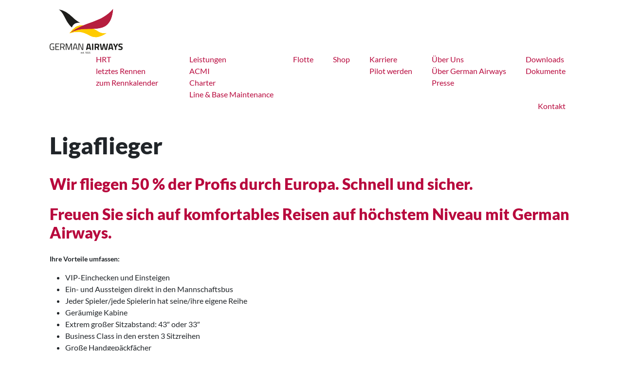

--- FILE ---
content_type: text/html; charset=UTF-8
request_url: https://germanairways.com/leistungen/charter/charter-fuer-sportteams
body_size: 22564
content:
<!DOCTYPE html>
<html lang="de-DE">
    <!doctype html>
<!--[if lt IE 9]><html class="no-js no-svg ie lt-ie9 lt-ie8 lt-ie7" lang="de-DE"> <![endif]-->
<!--[if IE 9]><html class="no-js no-svg ie ie9 lt-ie9 lt-ie8" lang="de-DE"> <![endif]-->
<!--[if gt IE 9]><!--><html class="no-js no-svg" lang="de-DE"> <!--<![endif]-->
<head>
    <meta charset="UTF-8" />
    <meta name="description" content="Your Partner for aviation mobility">
    <meta http-equiv="Content-Type" content="text/html; charset=UTF-8" />
    <meta http-equiv="X-UA-Compatible" content="IE=edge">
    <meta name="viewport" content="width=device-width, initial-scale=1">
    <link rel="author" href="https://germanairways.com/wp-content/themes/germanairways/humans.txt" />
    <link rel="pingback" href="https://germanairways.com/xmlrpc.php" />
    <link rel="profile" href="http://gmpg.org/xfn/11">
    <title>Ligaflieger &#8211; GermanAirways</title>
<meta name='robots' content='max-image-preview:large' />
<link rel="alternate" type="application/rss+xml" title="GermanAirways &raquo; Feed" href="https://germanairways.com/feed" />
<link rel="alternate" type="application/rss+xml" title="GermanAirways &raquo; Kommentar-Feed" href="https://germanairways.com/comments/feed" />
<link rel="alternate" title="oEmbed (JSON)" type="application/json+oembed" href="https://germanairways.com/wp-json/oembed/1.0/embed?url=https%3A%2F%2Fgermanairways.com%2Fleistungen%2Fcharter%2Fcharter-fuer-sportteams" />
<link rel="alternate" title="oEmbed (XML)" type="text/xml+oembed" href="https://germanairways.com/wp-json/oembed/1.0/embed?url=https%3A%2F%2Fgermanairways.com%2Fleistungen%2Fcharter%2Fcharter-fuer-sportteams&#038;format=xml" />
<style id='wp-img-auto-sizes-contain-inline-css' type='text/css'>
img:is([sizes=auto i],[sizes^="auto," i]){contain-intrinsic-size:3000px 1500px}
/*# sourceURL=wp-img-auto-sizes-contain-inline-css */
</style>
<style id='wp-emoji-styles-inline-css' type='text/css'>

	img.wp-smiley, img.emoji {
		display: inline !important;
		border: none !important;
		box-shadow: none !important;
		height: 1em !important;
		width: 1em !important;
		margin: 0 0.07em !important;
		vertical-align: -0.1em !important;
		background: none !important;
		padding: 0 !important;
	}
/*# sourceURL=wp-emoji-styles-inline-css */
</style>
<style id='wp-block-library-inline-css' type='text/css'>
:root{--wp-block-synced-color:#7a00df;--wp-block-synced-color--rgb:122,0,223;--wp-bound-block-color:var(--wp-block-synced-color);--wp-editor-canvas-background:#ddd;--wp-admin-theme-color:#007cba;--wp-admin-theme-color--rgb:0,124,186;--wp-admin-theme-color-darker-10:#006ba1;--wp-admin-theme-color-darker-10--rgb:0,107,160.5;--wp-admin-theme-color-darker-20:#005a87;--wp-admin-theme-color-darker-20--rgb:0,90,135;--wp-admin-border-width-focus:2px}@media (min-resolution:192dpi){:root{--wp-admin-border-width-focus:1.5px}}.wp-element-button{cursor:pointer}:root .has-very-light-gray-background-color{background-color:#eee}:root .has-very-dark-gray-background-color{background-color:#313131}:root .has-very-light-gray-color{color:#eee}:root .has-very-dark-gray-color{color:#313131}:root .has-vivid-green-cyan-to-vivid-cyan-blue-gradient-background{background:linear-gradient(135deg,#00d084,#0693e3)}:root .has-purple-crush-gradient-background{background:linear-gradient(135deg,#34e2e4,#4721fb 50%,#ab1dfe)}:root .has-hazy-dawn-gradient-background{background:linear-gradient(135deg,#faaca8,#dad0ec)}:root .has-subdued-olive-gradient-background{background:linear-gradient(135deg,#fafae1,#67a671)}:root .has-atomic-cream-gradient-background{background:linear-gradient(135deg,#fdd79a,#004a59)}:root .has-nightshade-gradient-background{background:linear-gradient(135deg,#330968,#31cdcf)}:root .has-midnight-gradient-background{background:linear-gradient(135deg,#020381,#2874fc)}:root{--wp--preset--font-size--normal:16px;--wp--preset--font-size--huge:42px}.has-regular-font-size{font-size:1em}.has-larger-font-size{font-size:2.625em}.has-normal-font-size{font-size:var(--wp--preset--font-size--normal)}.has-huge-font-size{font-size:var(--wp--preset--font-size--huge)}.has-text-align-center{text-align:center}.has-text-align-left{text-align:left}.has-text-align-right{text-align:right}.has-fit-text{white-space:nowrap!important}#end-resizable-editor-section{display:none}.aligncenter{clear:both}.items-justified-left{justify-content:flex-start}.items-justified-center{justify-content:center}.items-justified-right{justify-content:flex-end}.items-justified-space-between{justify-content:space-between}.screen-reader-text{border:0;clip-path:inset(50%);height:1px;margin:-1px;overflow:hidden;padding:0;position:absolute;width:1px;word-wrap:normal!important}.screen-reader-text:focus{background-color:#ddd;clip-path:none;color:#444;display:block;font-size:1em;height:auto;left:5px;line-height:normal;padding:15px 23px 14px;text-decoration:none;top:5px;width:auto;z-index:100000}html :where(.has-border-color){border-style:solid}html :where([style*=border-top-color]){border-top-style:solid}html :where([style*=border-right-color]){border-right-style:solid}html :where([style*=border-bottom-color]){border-bottom-style:solid}html :where([style*=border-left-color]){border-left-style:solid}html :where([style*=border-width]){border-style:solid}html :where([style*=border-top-width]){border-top-style:solid}html :where([style*=border-right-width]){border-right-style:solid}html :where([style*=border-bottom-width]){border-bottom-style:solid}html :where([style*=border-left-width]){border-left-style:solid}html :where(img[class*=wp-image-]){height:auto;max-width:100%}:where(figure){margin:0 0 1em}html :where(.is-position-sticky){--wp-admin--admin-bar--position-offset:var(--wp-admin--admin-bar--height,0px)}@media screen and (max-width:600px){html :where(.is-position-sticky){--wp-admin--admin-bar--position-offset:0px}}

/*# sourceURL=wp-block-library-inline-css */
</style><style id='wp-block-heading-inline-css' type='text/css'>
h1:where(.wp-block-heading).has-background,h2:where(.wp-block-heading).has-background,h3:where(.wp-block-heading).has-background,h4:where(.wp-block-heading).has-background,h5:where(.wp-block-heading).has-background,h6:where(.wp-block-heading).has-background{padding:1.25em 2.375em}h1.has-text-align-left[style*=writing-mode]:where([style*=vertical-lr]),h1.has-text-align-right[style*=writing-mode]:where([style*=vertical-rl]),h2.has-text-align-left[style*=writing-mode]:where([style*=vertical-lr]),h2.has-text-align-right[style*=writing-mode]:where([style*=vertical-rl]),h3.has-text-align-left[style*=writing-mode]:where([style*=vertical-lr]),h3.has-text-align-right[style*=writing-mode]:where([style*=vertical-rl]),h4.has-text-align-left[style*=writing-mode]:where([style*=vertical-lr]),h4.has-text-align-right[style*=writing-mode]:where([style*=vertical-rl]),h5.has-text-align-left[style*=writing-mode]:where([style*=vertical-lr]),h5.has-text-align-right[style*=writing-mode]:where([style*=vertical-rl]),h6.has-text-align-left[style*=writing-mode]:where([style*=vertical-lr]),h6.has-text-align-right[style*=writing-mode]:where([style*=vertical-rl]){rotate:180deg}
/*# sourceURL=https://germanairways.com/wp-includes/blocks/heading/style.min.css */
</style>
<style id='wp-block-image-inline-css' type='text/css'>
.wp-block-image>a,.wp-block-image>figure>a{display:inline-block}.wp-block-image img{box-sizing:border-box;height:auto;max-width:100%;vertical-align:bottom}@media not (prefers-reduced-motion){.wp-block-image img.hide{visibility:hidden}.wp-block-image img.show{animation:show-content-image .4s}}.wp-block-image[style*=border-radius] img,.wp-block-image[style*=border-radius]>a{border-radius:inherit}.wp-block-image.has-custom-border img{box-sizing:border-box}.wp-block-image.aligncenter{text-align:center}.wp-block-image.alignfull>a,.wp-block-image.alignwide>a{width:100%}.wp-block-image.alignfull img,.wp-block-image.alignwide img{height:auto;width:100%}.wp-block-image .aligncenter,.wp-block-image .alignleft,.wp-block-image .alignright,.wp-block-image.aligncenter,.wp-block-image.alignleft,.wp-block-image.alignright{display:table}.wp-block-image .aligncenter>figcaption,.wp-block-image .alignleft>figcaption,.wp-block-image .alignright>figcaption,.wp-block-image.aligncenter>figcaption,.wp-block-image.alignleft>figcaption,.wp-block-image.alignright>figcaption{caption-side:bottom;display:table-caption}.wp-block-image .alignleft{float:left;margin:.5em 1em .5em 0}.wp-block-image .alignright{float:right;margin:.5em 0 .5em 1em}.wp-block-image .aligncenter{margin-left:auto;margin-right:auto}.wp-block-image :where(figcaption){margin-bottom:1em;margin-top:.5em}.wp-block-image.is-style-circle-mask img{border-radius:9999px}@supports ((-webkit-mask-image:none) or (mask-image:none)) or (-webkit-mask-image:none){.wp-block-image.is-style-circle-mask img{border-radius:0;-webkit-mask-image:url('data:image/svg+xml;utf8,<svg viewBox="0 0 100 100" xmlns="http://www.w3.org/2000/svg"><circle cx="50" cy="50" r="50"/></svg>');mask-image:url('data:image/svg+xml;utf8,<svg viewBox="0 0 100 100" xmlns="http://www.w3.org/2000/svg"><circle cx="50" cy="50" r="50"/></svg>');mask-mode:alpha;-webkit-mask-position:center;mask-position:center;-webkit-mask-repeat:no-repeat;mask-repeat:no-repeat;-webkit-mask-size:contain;mask-size:contain}}:root :where(.wp-block-image.is-style-rounded img,.wp-block-image .is-style-rounded img){border-radius:9999px}.wp-block-image figure{margin:0}.wp-lightbox-container{display:flex;flex-direction:column;position:relative}.wp-lightbox-container img{cursor:zoom-in}.wp-lightbox-container img:hover+button{opacity:1}.wp-lightbox-container button{align-items:center;backdrop-filter:blur(16px) saturate(180%);background-color:#5a5a5a40;border:none;border-radius:4px;cursor:zoom-in;display:flex;height:20px;justify-content:center;opacity:0;padding:0;position:absolute;right:16px;text-align:center;top:16px;width:20px;z-index:100}@media not (prefers-reduced-motion){.wp-lightbox-container button{transition:opacity .2s ease}}.wp-lightbox-container button:focus-visible{outline:3px auto #5a5a5a40;outline:3px auto -webkit-focus-ring-color;outline-offset:3px}.wp-lightbox-container button:hover{cursor:pointer;opacity:1}.wp-lightbox-container button:focus{opacity:1}.wp-lightbox-container button:focus,.wp-lightbox-container button:hover,.wp-lightbox-container button:not(:hover):not(:active):not(.has-background){background-color:#5a5a5a40;border:none}.wp-lightbox-overlay{box-sizing:border-box;cursor:zoom-out;height:100vh;left:0;overflow:hidden;position:fixed;top:0;visibility:hidden;width:100%;z-index:100000}.wp-lightbox-overlay .close-button{align-items:center;cursor:pointer;display:flex;justify-content:center;min-height:40px;min-width:40px;padding:0;position:absolute;right:calc(env(safe-area-inset-right) + 16px);top:calc(env(safe-area-inset-top) + 16px);z-index:5000000}.wp-lightbox-overlay .close-button:focus,.wp-lightbox-overlay .close-button:hover,.wp-lightbox-overlay .close-button:not(:hover):not(:active):not(.has-background){background:none;border:none}.wp-lightbox-overlay .lightbox-image-container{height:var(--wp--lightbox-container-height);left:50%;overflow:hidden;position:absolute;top:50%;transform:translate(-50%,-50%);transform-origin:top left;width:var(--wp--lightbox-container-width);z-index:9999999999}.wp-lightbox-overlay .wp-block-image{align-items:center;box-sizing:border-box;display:flex;height:100%;justify-content:center;margin:0;position:relative;transform-origin:0 0;width:100%;z-index:3000000}.wp-lightbox-overlay .wp-block-image img{height:var(--wp--lightbox-image-height);min-height:var(--wp--lightbox-image-height);min-width:var(--wp--lightbox-image-width);width:var(--wp--lightbox-image-width)}.wp-lightbox-overlay .wp-block-image figcaption{display:none}.wp-lightbox-overlay button{background:none;border:none}.wp-lightbox-overlay .scrim{background-color:#fff;height:100%;opacity:.9;position:absolute;width:100%;z-index:2000000}.wp-lightbox-overlay.active{visibility:visible}@media not (prefers-reduced-motion){.wp-lightbox-overlay.active{animation:turn-on-visibility .25s both}.wp-lightbox-overlay.active img{animation:turn-on-visibility .35s both}.wp-lightbox-overlay.show-closing-animation:not(.active){animation:turn-off-visibility .35s both}.wp-lightbox-overlay.show-closing-animation:not(.active) img{animation:turn-off-visibility .25s both}.wp-lightbox-overlay.zoom.active{animation:none;opacity:1;visibility:visible}.wp-lightbox-overlay.zoom.active .lightbox-image-container{animation:lightbox-zoom-in .4s}.wp-lightbox-overlay.zoom.active .lightbox-image-container img{animation:none}.wp-lightbox-overlay.zoom.active .scrim{animation:turn-on-visibility .4s forwards}.wp-lightbox-overlay.zoom.show-closing-animation:not(.active){animation:none}.wp-lightbox-overlay.zoom.show-closing-animation:not(.active) .lightbox-image-container{animation:lightbox-zoom-out .4s}.wp-lightbox-overlay.zoom.show-closing-animation:not(.active) .lightbox-image-container img{animation:none}.wp-lightbox-overlay.zoom.show-closing-animation:not(.active) .scrim{animation:turn-off-visibility .4s forwards}}@keyframes show-content-image{0%{visibility:hidden}99%{visibility:hidden}to{visibility:visible}}@keyframes turn-on-visibility{0%{opacity:0}to{opacity:1}}@keyframes turn-off-visibility{0%{opacity:1;visibility:visible}99%{opacity:0;visibility:visible}to{opacity:0;visibility:hidden}}@keyframes lightbox-zoom-in{0%{transform:translate(calc((-100vw + var(--wp--lightbox-scrollbar-width))/2 + var(--wp--lightbox-initial-left-position)),calc(-50vh + var(--wp--lightbox-initial-top-position))) scale(var(--wp--lightbox-scale))}to{transform:translate(-50%,-50%) scale(1)}}@keyframes lightbox-zoom-out{0%{transform:translate(-50%,-50%) scale(1);visibility:visible}99%{visibility:visible}to{transform:translate(calc((-100vw + var(--wp--lightbox-scrollbar-width))/2 + var(--wp--lightbox-initial-left-position)),calc(-50vh + var(--wp--lightbox-initial-top-position))) scale(var(--wp--lightbox-scale));visibility:hidden}}
/*# sourceURL=https://germanairways.com/wp-includes/blocks/image/style.min.css */
</style>
<style id='wp-block-list-inline-css' type='text/css'>
ol,ul{box-sizing:border-box}:root :where(.wp-block-list.has-background){padding:1.25em 2.375em}
/*# sourceURL=https://germanairways.com/wp-includes/blocks/list/style.min.css */
</style>
<style id='wp-block-paragraph-inline-css' type='text/css'>
.is-small-text{font-size:.875em}.is-regular-text{font-size:1em}.is-large-text{font-size:2.25em}.is-larger-text{font-size:3em}.has-drop-cap:not(:focus):first-letter{float:left;font-size:8.4em;font-style:normal;font-weight:100;line-height:.68;margin:.05em .1em 0 0;text-transform:uppercase}body.rtl .has-drop-cap:not(:focus):first-letter{float:none;margin-left:.1em}p.has-drop-cap.has-background{overflow:hidden}:root :where(p.has-background){padding:1.25em 2.375em}:where(p.has-text-color:not(.has-link-color)) a{color:inherit}p.has-text-align-left[style*="writing-mode:vertical-lr"],p.has-text-align-right[style*="writing-mode:vertical-rl"]{rotate:180deg}
/*# sourceURL=https://germanairways.com/wp-includes/blocks/paragraph/style.min.css */
</style>
<style id='global-styles-inline-css' type='text/css'>
:root{--wp--preset--aspect-ratio--square: 1;--wp--preset--aspect-ratio--4-3: 4/3;--wp--preset--aspect-ratio--3-4: 3/4;--wp--preset--aspect-ratio--3-2: 3/2;--wp--preset--aspect-ratio--2-3: 2/3;--wp--preset--aspect-ratio--16-9: 16/9;--wp--preset--aspect-ratio--9-16: 9/16;--wp--preset--color--black: #000000;--wp--preset--color--cyan-bluish-gray: #abb8c3;--wp--preset--color--white: #ffffff;--wp--preset--color--pale-pink: #f78da7;--wp--preset--color--vivid-red: #cf2e2e;--wp--preset--color--luminous-vivid-orange: #ff6900;--wp--preset--color--luminous-vivid-amber: #fcb900;--wp--preset--color--light-green-cyan: #7bdcb5;--wp--preset--color--vivid-green-cyan: #00d084;--wp--preset--color--pale-cyan-blue: #8ed1fc;--wp--preset--color--vivid-cyan-blue: #0693e3;--wp--preset--color--vivid-purple: #9b51e0;--wp--preset--gradient--vivid-cyan-blue-to-vivid-purple: linear-gradient(135deg,rgb(6,147,227) 0%,rgb(155,81,224) 100%);--wp--preset--gradient--light-green-cyan-to-vivid-green-cyan: linear-gradient(135deg,rgb(122,220,180) 0%,rgb(0,208,130) 100%);--wp--preset--gradient--luminous-vivid-amber-to-luminous-vivid-orange: linear-gradient(135deg,rgb(252,185,0) 0%,rgb(255,105,0) 100%);--wp--preset--gradient--luminous-vivid-orange-to-vivid-red: linear-gradient(135deg,rgb(255,105,0) 0%,rgb(207,46,46) 100%);--wp--preset--gradient--very-light-gray-to-cyan-bluish-gray: linear-gradient(135deg,rgb(238,238,238) 0%,rgb(169,184,195) 100%);--wp--preset--gradient--cool-to-warm-spectrum: linear-gradient(135deg,rgb(74,234,220) 0%,rgb(151,120,209) 20%,rgb(207,42,186) 40%,rgb(238,44,130) 60%,rgb(251,105,98) 80%,rgb(254,248,76) 100%);--wp--preset--gradient--blush-light-purple: linear-gradient(135deg,rgb(255,206,236) 0%,rgb(152,150,240) 100%);--wp--preset--gradient--blush-bordeaux: linear-gradient(135deg,rgb(254,205,165) 0%,rgb(254,45,45) 50%,rgb(107,0,62) 100%);--wp--preset--gradient--luminous-dusk: linear-gradient(135deg,rgb(255,203,112) 0%,rgb(199,81,192) 50%,rgb(65,88,208) 100%);--wp--preset--gradient--pale-ocean: linear-gradient(135deg,rgb(255,245,203) 0%,rgb(182,227,212) 50%,rgb(51,167,181) 100%);--wp--preset--gradient--electric-grass: linear-gradient(135deg,rgb(202,248,128) 0%,rgb(113,206,126) 100%);--wp--preset--gradient--midnight: linear-gradient(135deg,rgb(2,3,129) 0%,rgb(40,116,252) 100%);--wp--preset--font-size--small: 13px;--wp--preset--font-size--medium: 20px;--wp--preset--font-size--large: 36px;--wp--preset--font-size--x-large: 42px;--wp--preset--spacing--20: 0.44rem;--wp--preset--spacing--30: 0.67rem;--wp--preset--spacing--40: 1rem;--wp--preset--spacing--50: 1.5rem;--wp--preset--spacing--60: 2.25rem;--wp--preset--spacing--70: 3.38rem;--wp--preset--spacing--80: 5.06rem;--wp--preset--shadow--natural: 6px 6px 9px rgba(0, 0, 0, 0.2);--wp--preset--shadow--deep: 12px 12px 50px rgba(0, 0, 0, 0.4);--wp--preset--shadow--sharp: 6px 6px 0px rgba(0, 0, 0, 0.2);--wp--preset--shadow--outlined: 6px 6px 0px -3px rgb(255, 255, 255), 6px 6px rgb(0, 0, 0);--wp--preset--shadow--crisp: 6px 6px 0px rgb(0, 0, 0);}:where(.is-layout-flex){gap: 0.5em;}:where(.is-layout-grid){gap: 0.5em;}body .is-layout-flex{display: flex;}.is-layout-flex{flex-wrap: wrap;align-items: center;}.is-layout-flex > :is(*, div){margin: 0;}body .is-layout-grid{display: grid;}.is-layout-grid > :is(*, div){margin: 0;}:where(.wp-block-columns.is-layout-flex){gap: 2em;}:where(.wp-block-columns.is-layout-grid){gap: 2em;}:where(.wp-block-post-template.is-layout-flex){gap: 1.25em;}:where(.wp-block-post-template.is-layout-grid){gap: 1.25em;}.has-black-color{color: var(--wp--preset--color--black) !important;}.has-cyan-bluish-gray-color{color: var(--wp--preset--color--cyan-bluish-gray) !important;}.has-white-color{color: var(--wp--preset--color--white) !important;}.has-pale-pink-color{color: var(--wp--preset--color--pale-pink) !important;}.has-vivid-red-color{color: var(--wp--preset--color--vivid-red) !important;}.has-luminous-vivid-orange-color{color: var(--wp--preset--color--luminous-vivid-orange) !important;}.has-luminous-vivid-amber-color{color: var(--wp--preset--color--luminous-vivid-amber) !important;}.has-light-green-cyan-color{color: var(--wp--preset--color--light-green-cyan) !important;}.has-vivid-green-cyan-color{color: var(--wp--preset--color--vivid-green-cyan) !important;}.has-pale-cyan-blue-color{color: var(--wp--preset--color--pale-cyan-blue) !important;}.has-vivid-cyan-blue-color{color: var(--wp--preset--color--vivid-cyan-blue) !important;}.has-vivid-purple-color{color: var(--wp--preset--color--vivid-purple) !important;}.has-black-background-color{background-color: var(--wp--preset--color--black) !important;}.has-cyan-bluish-gray-background-color{background-color: var(--wp--preset--color--cyan-bluish-gray) !important;}.has-white-background-color{background-color: var(--wp--preset--color--white) !important;}.has-pale-pink-background-color{background-color: var(--wp--preset--color--pale-pink) !important;}.has-vivid-red-background-color{background-color: var(--wp--preset--color--vivid-red) !important;}.has-luminous-vivid-orange-background-color{background-color: var(--wp--preset--color--luminous-vivid-orange) !important;}.has-luminous-vivid-amber-background-color{background-color: var(--wp--preset--color--luminous-vivid-amber) !important;}.has-light-green-cyan-background-color{background-color: var(--wp--preset--color--light-green-cyan) !important;}.has-vivid-green-cyan-background-color{background-color: var(--wp--preset--color--vivid-green-cyan) !important;}.has-pale-cyan-blue-background-color{background-color: var(--wp--preset--color--pale-cyan-blue) !important;}.has-vivid-cyan-blue-background-color{background-color: var(--wp--preset--color--vivid-cyan-blue) !important;}.has-vivid-purple-background-color{background-color: var(--wp--preset--color--vivid-purple) !important;}.has-black-border-color{border-color: var(--wp--preset--color--black) !important;}.has-cyan-bluish-gray-border-color{border-color: var(--wp--preset--color--cyan-bluish-gray) !important;}.has-white-border-color{border-color: var(--wp--preset--color--white) !important;}.has-pale-pink-border-color{border-color: var(--wp--preset--color--pale-pink) !important;}.has-vivid-red-border-color{border-color: var(--wp--preset--color--vivid-red) !important;}.has-luminous-vivid-orange-border-color{border-color: var(--wp--preset--color--luminous-vivid-orange) !important;}.has-luminous-vivid-amber-border-color{border-color: var(--wp--preset--color--luminous-vivid-amber) !important;}.has-light-green-cyan-border-color{border-color: var(--wp--preset--color--light-green-cyan) !important;}.has-vivid-green-cyan-border-color{border-color: var(--wp--preset--color--vivid-green-cyan) !important;}.has-pale-cyan-blue-border-color{border-color: var(--wp--preset--color--pale-cyan-blue) !important;}.has-vivid-cyan-blue-border-color{border-color: var(--wp--preset--color--vivid-cyan-blue) !important;}.has-vivid-purple-border-color{border-color: var(--wp--preset--color--vivid-purple) !important;}.has-vivid-cyan-blue-to-vivid-purple-gradient-background{background: var(--wp--preset--gradient--vivid-cyan-blue-to-vivid-purple) !important;}.has-light-green-cyan-to-vivid-green-cyan-gradient-background{background: var(--wp--preset--gradient--light-green-cyan-to-vivid-green-cyan) !important;}.has-luminous-vivid-amber-to-luminous-vivid-orange-gradient-background{background: var(--wp--preset--gradient--luminous-vivid-amber-to-luminous-vivid-orange) !important;}.has-luminous-vivid-orange-to-vivid-red-gradient-background{background: var(--wp--preset--gradient--luminous-vivid-orange-to-vivid-red) !important;}.has-very-light-gray-to-cyan-bluish-gray-gradient-background{background: var(--wp--preset--gradient--very-light-gray-to-cyan-bluish-gray) !important;}.has-cool-to-warm-spectrum-gradient-background{background: var(--wp--preset--gradient--cool-to-warm-spectrum) !important;}.has-blush-light-purple-gradient-background{background: var(--wp--preset--gradient--blush-light-purple) !important;}.has-blush-bordeaux-gradient-background{background: var(--wp--preset--gradient--blush-bordeaux) !important;}.has-luminous-dusk-gradient-background{background: var(--wp--preset--gradient--luminous-dusk) !important;}.has-pale-ocean-gradient-background{background: var(--wp--preset--gradient--pale-ocean) !important;}.has-electric-grass-gradient-background{background: var(--wp--preset--gradient--electric-grass) !important;}.has-midnight-gradient-background{background: var(--wp--preset--gradient--midnight) !important;}.has-small-font-size{font-size: var(--wp--preset--font-size--small) !important;}.has-medium-font-size{font-size: var(--wp--preset--font-size--medium) !important;}.has-large-font-size{font-size: var(--wp--preset--font-size--large) !important;}.has-x-large-font-size{font-size: var(--wp--preset--font-size--x-large) !important;}
/*# sourceURL=global-styles-inline-css */
</style>

<style id='classic-theme-styles-inline-css' type='text/css'>
/*! This file is auto-generated */
.wp-block-button__link{color:#fff;background-color:#32373c;border-radius:9999px;box-shadow:none;text-decoration:none;padding:calc(.667em + 2px) calc(1.333em + 2px);font-size:1.125em}.wp-block-file__button{background:#32373c;color:#fff;text-decoration:none}
/*# sourceURL=/wp-includes/css/classic-themes.min.css */
</style>
<link rel='stylesheet' id='pb-accordion-blocks-style-css' href='https://germanairways.com/wp-content/plugins/accordion-blocks/build/index.css?ver=1.5.0' type='text/css' media='all' />
<link rel='stylesheet' id='contact-form-7-css' href='https://germanairways.com/wp-content/plugins/contact-form-7/includes/css/styles.css?ver=6.1.4' type='text/css' media='all' />
<link rel='stylesheet' id='wpa-css-css' href='https://germanairways.com/wp-content/plugins/honeypot/includes/css/wpa.css?ver=2.3.04' type='text/css' media='all' />
<link rel='stylesheet' id='slick-css' href='https://germanairways.com/wp-content/plugins/mv360tour/includes/css/slick.css?ver=1.1.7' type='text/css' media='all' />
<link rel='stylesheet' id='mv360tour-css' href='https://germanairways.com/wp-content/plugins/mv360tour/public/css/mv360tour-public.css?ver=1.1.7' type='text/css' media='all' />
<link rel='stylesheet' id='woocommerce-layout-css' href='https://germanairways.com/wp-content/plugins/woocommerce/assets/css/woocommerce-layout.css?ver=10.4.3' type='text/css' media='all' />
<link rel='stylesheet' id='woocommerce-smallscreen-css' href='https://germanairways.com/wp-content/plugins/woocommerce/assets/css/woocommerce-smallscreen.css?ver=10.4.3' type='text/css' media='only screen and (max-width: 768px)' />
<link rel='stylesheet' id='woocommerce-general-css' href='https://germanairways.com/wp-content/plugins/woocommerce/assets/css/woocommerce.css?ver=10.4.3' type='text/css' media='all' />
<style id='woocommerce-inline-inline-css' type='text/css'>
.woocommerce form .form-row .required { visibility: visible; }
/*# sourceURL=woocommerce-inline-inline-css */
</style>
<link rel='stylesheet' id='trp-language-switcher-style-css' href='https://germanairways.com/wp-content/plugins/translatepress-multilingual/assets/css/trp-language-switcher.css?ver=3.0.7' type='text/css' media='all' />
<link rel='stylesheet' id='woocommerce-gzd-layout-css' href='https://germanairways.com/wp-content/plugins/woocommerce-germanized/build/static/layout-styles.css?ver=3.20.5' type='text/css' media='all' />
<style id='woocommerce-gzd-layout-inline-css' type='text/css'>
.woocommerce-checkout .shop_table { background-color: #eeeeee; } .product p.deposit-packaging-type { font-size: 1.25em !important; } p.woocommerce-shipping-destination { display: none; }
                .wc-gzd-nutri-score-value-a {
                    background: url(https://germanairways.com/wp-content/plugins/woocommerce-germanized/assets/images/nutri-score-a.svg) no-repeat;
                }
                .wc-gzd-nutri-score-value-b {
                    background: url(https://germanairways.com/wp-content/plugins/woocommerce-germanized/assets/images/nutri-score-b.svg) no-repeat;
                }
                .wc-gzd-nutri-score-value-c {
                    background: url(https://germanairways.com/wp-content/plugins/woocommerce-germanized/assets/images/nutri-score-c.svg) no-repeat;
                }
                .wc-gzd-nutri-score-value-d {
                    background: url(https://germanairways.com/wp-content/plugins/woocommerce-germanized/assets/images/nutri-score-d.svg) no-repeat;
                }
                .wc-gzd-nutri-score-value-e {
                    background: url(https://germanairways.com/wp-content/plugins/woocommerce-germanized/assets/images/nutri-score-e.svg) no-repeat;
                }
            
/*# sourceURL=woocommerce-gzd-layout-inline-css */
</style>
<script type="text/javascript" src="https://germanairways.com/wp-includes/js/jquery/jquery.min.js?ver=3.7.1" id="jquery-core-js"></script>
<script type="text/javascript" src="https://germanairways.com/wp-includes/js/jquery/jquery-migrate.min.js?ver=3.4.1" id="jquery-migrate-js"></script>
<script type="text/javascript" src="https://germanairways.com/wp-content/plugins/woocommerce/assets/js/jquery-blockui/jquery.blockUI.min.js?ver=2.7.0-wc.10.4.3" id="wc-jquery-blockui-js" defer="defer" data-wp-strategy="defer"></script>
<script type="text/javascript" id="wc-add-to-cart-js-extra">
/* <![CDATA[ */
var wc_add_to_cart_params = {"ajax_url":"/wp-admin/admin-ajax.php","wc_ajax_url":"/?wc-ajax=%%endpoint%%","i18n_view_cart":"Warenkorb anzeigen","cart_url":"https://germanairways.com/warenkorb","is_cart":"","cart_redirect_after_add":"no"};
//# sourceURL=wc-add-to-cart-js-extra
/* ]]> */
</script>
<script type="text/javascript" src="https://germanairways.com/wp-content/plugins/woocommerce/assets/js/frontend/add-to-cart.min.js?ver=10.4.3" id="wc-add-to-cart-js" defer="defer" data-wp-strategy="defer"></script>
<script type="text/javascript" src="https://germanairways.com/wp-content/plugins/woocommerce/assets/js/js-cookie/js.cookie.min.js?ver=2.1.4-wc.10.4.3" id="wc-js-cookie-js" defer="defer" data-wp-strategy="defer"></script>
<script type="text/javascript" id="woocommerce-js-extra">
/* <![CDATA[ */
var woocommerce_params = {"ajax_url":"/wp-admin/admin-ajax.php","wc_ajax_url":"/?wc-ajax=%%endpoint%%","i18n_password_show":"Passwort anzeigen","i18n_password_hide":"Passwort verbergen"};
//# sourceURL=woocommerce-js-extra
/* ]]> */
</script>
<script type="text/javascript" src="https://germanairways.com/wp-content/plugins/woocommerce/assets/js/frontend/woocommerce.min.js?ver=10.4.3" id="woocommerce-js" defer="defer" data-wp-strategy="defer"></script>
<script type="text/javascript" src="https://germanairways.com/wp-content/plugins/translatepress-multilingual/assets/js/trp-frontend-compatibility.js?ver=3.0.7" id="trp-frontend-compatibility-js"></script>
<script type="text/javascript" id="WCPAY_ASSETS-js-extra">
/* <![CDATA[ */
var wcpayAssets = {"url":"https://germanairways.com/wp-content/plugins/woocommerce-payments/dist/"};
//# sourceURL=WCPAY_ASSETS-js-extra
/* ]]> */
</script>
<link rel="https://api.w.org/" href="https://germanairways.com/wp-json/" /><link rel="alternate" title="JSON" type="application/json" href="https://germanairways.com/wp-json/wp/v2/pages/2756" /><link rel="EditURI" type="application/rsd+xml" title="RSD" href="https://germanairways.com/xmlrpc.php?rsd" />
<meta name="generator" content="WordPress 6.9" />
<meta name="generator" content="WooCommerce 10.4.3" />
<link rel="canonical" href="https://germanairways.com/leistungen/charter/charter-fuer-sportteams" />
<link rel='shortlink' href='https://germanairways.com/?p=2756' />
		<script type="text/javascript">
			var mv360_ajaxurl = "https://germanairways.com/wp-admin/admin-ajax.php";
		</script>
	<link rel="alternate" hreflang="de-DE" href="https://germanairways.com/leistungen/charter/charter-fuer-sportteams"/>
<link rel="alternate" hreflang="en-GB" href="https://germanairways.com/en/services/charter/charter-for-sports-teams/"/>
<link rel="alternate" hreflang="de" href="https://germanairways.com/leistungen/charter/charter-fuer-sportteams"/>
<link rel="alternate" hreflang="en" href="https://germanairways.com/en/services/charter/charter-for-sports-teams/"/>
<!-- Analytics by WP Statistics - https://wp-statistics.com -->
	<noscript><style>.woocommerce-product-gallery{ opacity: 1 !important; }</style></noscript>
	<link rel="icon" href="https://germanairways.com/wp-content/uploads/2021/07/Favicon_Germanairways-1-150x150.png" sizes="32x32" />
<link rel="icon" href="https://germanairways.com/wp-content/uploads/2021/07/Favicon_Germanairways-1-300x300.png" sizes="192x192" />
<link rel="apple-touch-icon" href="https://germanairways.com/wp-content/uploads/2021/07/Favicon_Germanairways-1-300x300.png" />
<meta name="msapplication-TileImage" content="https://germanairways.com/wp-content/uploads/2021/07/Favicon_Germanairways-1-300x300.png" />

    <script src="https://ajax.googleapis.com/ajax/libs/jquery/3.7.1/jquery.min.js"></script>
    <script src="https://cdn.jsdelivr.net/npm/@mux/mux-player"></script>
    <link rel="stylesheet" href="/wp-content/themes/germanairways/static/bootstrap.css">
    <script src="/wp-content/themes/germanairways/static/script.js"></script>
    <script src="/wp-content/themes/germanairways/static/slick.min.js"></script>
    <script src="/wp-content/themes/germanairways/static/bootstrap.bundle.js"></script>
    <script src="https://cdn.jsdelivr.net/npm/@mux/mux-player"></script>

    <link rel="stylesheet" href="https://germanairways.com/wp-content/themes/germanairways/style.css?v=4" type="text/css" media="screen" />
    <link rel="apple-touch-icon" sizes="57x57" href="/apple-icon-57x57.png">
    <link rel="apple-touch-icon" sizes="60x60" href="/apple-icon-60x60.png">
    <link rel="apple-touch-icon" sizes="72x72" href="/apple-icon-72x72.png">
    <link rel="apple-touch-icon" sizes="76x76" href="/apple-icon-76x76.png">
    <link rel="apple-touch-icon" sizes="114x114" href="/apple-icon-114x114.png">
    <link rel="apple-touch-icon" sizes="120x120" href="/apple-icon-120x120.png">
    <link rel="apple-touch-icon" sizes="144x144" href="/apple-icon-144x144.png">
    <link rel="apple-touch-icon" sizes="152x152" href="/apple-icon-152x152.png">
    <link rel="apple-touch-icon" sizes="180x180" href="/apple-icon-180x180.png">
    <link rel="icon" type="image/png" sizes="192x192" href="/android-icon-192x192.png">
    <link rel="icon" type="image/png" sizes="32x32" href="/favicon-32x32.png">
    <link rel="icon" type="image/png" sizes="96x96" href="/favicon-96x96.png">
    <link rel="icon" type="image/png" sizes="16x16" href="/favicon-16x16.png">
    <link rel="manifest" href="/manifest.json">
    <meta name="msapplication-TileColor" content="#ffffff">
    <meta name="msapplication-TileImage" content="/ms-icon-144x144.png">
    <meta name="theme-color" content="#ffffff">            <link rel='stylesheet' id='wc-blocks-style-css' href='https://germanairways.com/wp-content/plugins/woocommerce/assets/client/blocks/wc-blocks.css?ver=wc-10.4.3' type='text/css' media='all' />
</head>

<body class="wp-singular page-template-default page page-id-2756 page-child parent-pageid-2622 wp-theme-germanairways theme-germanairways woocommerce-no-js translatepress-de_DE" data-template="base.twig">
<a class="skip-link screen-reader-text" href="#content">Zum Inhalt springen</a>
    <header class="pt-3">
        <div class="container">
            <div class="row justify-content-between">
                <a class="col-md-auto col-12 text-center text-md-left" href="https://germanairways.com">
                    <svg xmlns="http://www.w3.org/2000/svg" width="150" height="94" viewBox="0 0 150 94" fill="none">
                        <g clip-path="url(#clip0_318_472)">
                            <path d="M40.8843 52.259C84.748 39.9598 78.3102 75.5 116.834 52.2266C101.87 54.2987 98.4425 45.3832 83.0663 39.9598C83.0663 39.9598 71.4353 33.4092 58.6851 37.1521C54.2007 38.6197 54.2577 38.6216 47.666 44.6C46.5411 45.6208 42.6058 50.3827 40.8843 52.2609"
                                  fill="#FFCB00"/>
                            <mask id="mask0_318_472" style="mask-type:luminance" maskUnits="userSpaceOnUse" x="40"
                                  y="35" width="77" height="26">
                                <path d="M40.8843 52.259C84.748 39.9598 78.3102 75.5 116.834 52.2266C101.87 54.2987 98.4425 45.3832 83.0663 39.9598C83.0663 39.9598 71.4353 33.4092 58.6851 37.1521C54.2007 38.6197 54.2577 38.6216 47.666 44.6C46.5411 45.6208 42.6058 50.3827 40.8843 52.2609"
                                      fill="white"/>
                            </mask>
                            <g mask="url(#mask0_318_472)">
                                <path d="M41.3604 35.2523L40.2729 74.4462L116.163 76.5536L117.251 37.3597L41.3604 35.2523Z"
                                      fill="#FFCB00"/>
                            </g>
                            <path d="M40.8843 52.259C76.4575 25.9023 104.706 32.1108 130.367 2.44083C124.583 66.2728 76.1402 29.1587 40.8843 52.259Z"
                                  fill="#B61E3F"/>
                            <mask id="mask1_318_472" style="mask-type:luminance" maskUnits="userSpaceOnUse" x="40" y="2"
                                  width="91" height="51">
                                <path d="M40.8843 52.259C76.4575 25.9023 104.706 32.1108 130.367 2.44083C124.583 66.2728 76.1402 29.1587 40.8843 52.259Z"
                                      fill="white"/>
                            </mask>
                            <g mask="url(#mask1_318_472)">
                                <path d="M42.3381 0.000513696L40.564 63.9428L128.599 66.3875L130.374 2.44518L42.3381 0.000513696Z"
                                      fill="#B61E3F"/>
                            </g>
                            <mask id="mask2_318_472" style="mask-type:luminance" maskUnits="userSpaceOnUse" x="18" y="3"
                                  width="46" height="38">
                                <path d="M63.0251 30.8809C47.5577 23.9824 40.8653 7.2065 18.4014 3.28674C30.933 11.4323 31.1117 27.4193 45.7392 40.4807C48.3862 31.7344 56.1655 30.0616 63.0251 30.8809Z"
                                      fill="white"/>
                            </mask>
                            <g mask="url(#mask2_318_472)">
                                <path d="M18.4023 3.2858L17.3921 39.6939L62.7452 40.9534L63.7554 4.54521L18.4023 3.2858Z"
                                      fill="#1D1D1B"/>
                            </g>
                            <path d="M5.73854 79.8931H9.36787V86.3563C8.96884 86.4323 6.53661 86.8125 5.09247 86.8125C1.0641 86.8125 0 84.3413 0 80.0832C0 75.825 1.1021 73.2778 5.05447 73.2778C7.04966 73.2778 9.36787 73.772 9.36787 73.772L9.31087 74.9886C9.31087 74.9886 6.95465 74.5894 5.22549 74.5894C2.1852 74.5894 1.52014 76.3573 1.52014 80.0832C1.52014 83.809 2.1662 85.5199 5.20649 85.5199C6.15657 85.5199 7.42969 85.3488 7.92374 85.2537V81.2047H5.73854V79.8931Z"
                                  fill="#1D1D1B"/>
                            <path d="M11.7622 73.466H19.762V74.7586H13.2253V79.3019H18.6218V80.5755H13.2253V85.3279H19.762V86.6205H11.7622V73.466Z"
                                  fill="#1D1D1B"/>
                            <path d="M23.2581 81.5849V86.6224H21.7949V73.4679H26.6594C29.4146 73.4679 30.8588 74.6845 30.8588 77.4599C30.8588 79.3988 30.0987 80.7485 28.4455 81.2808L30.9728 86.6224H29.3576L26.9824 81.5849H23.2581ZM26.6594 74.7586H23.2581V80.2904H26.6784C28.6546 80.2904 29.3576 79.1118 29.3576 77.458C29.3576 75.6521 28.5025 74.7586 26.6594 74.7586Z"
                                  fill="#1D1D1B"/>
                            <path d="M33.0249 73.466H35.6661L39.3905 84.5865L43.1148 73.466H45.7561V86.6205H44.293V75.0248H44.0269L40.2076 86.1453H38.5734L34.7541 75.0248H34.488V86.6205H33.0249V73.466Z"
                                  fill="#1D1D1B"/>
                            <path d="M50.9629 73.466H54.1552L57.7655 86.6205H56.3214L55.3713 83.2368H49.7468L48.7967 86.6205H47.3525L50.9629 73.466ZM50.0698 81.9271H55.0483L53.0531 74.7225H52.065L50.0698 81.9271Z"
                                  fill="#1D1D1B"/>
                            <path d="M59.3616 73.466H62.0978L67.1333 85.3279H67.5323V73.466H68.9765V86.6205H66.2972L61.1857 74.7586H60.8247V86.6205H59.3616V73.466Z"
                                  fill="#1D1D1B"/>
                            <path d="M77.5271 73.6941H82.5056L85.4129 86.6205H82.7906L82.2776 84.2824H77.7552L77.2421 86.6205H74.6199L77.5271 73.6941ZM78.2492 82.0031H81.7835L80.4724 75.8631H79.5603L78.2492 82.0031Z"
                                  fill="#1D1D1B"/>
                            <path d="M87.0471 73.6941H89.6694V86.6205H87.0471V73.6941Z" fill="#1D1D1B"/>
                            <path d="M95.009 82.2883V86.6224H92.3867V73.696H97.4032C100.348 73.696 101.964 75.0076 101.964 77.9541C101.964 79.741 101.242 80.9386 100.063 81.68L101.907 86.6224H99.0373L97.5362 82.2883H95.009ZM97.4032 75.9372H95.009V80.0433H97.4412C98.7523 80.0433 99.2844 79.1308 99.2844 77.9902C99.2844 76.7546 98.6573 75.9372 97.4032 75.9372Z"
                                  fill="#1D1D1B"/>
                            <path d="M105.781 73.6941L107.377 84.3774H107.662L109.98 73.6941H113.021L115.339 84.3774H115.624L117.22 73.6941H119.975L117.505 86.6205H113.534L111.5 76.7926L109.467 86.6205H105.496L103.026 73.6941H105.781Z"
                                  fill="#1D1D1B"/>
                            <path d="M123.111 73.6941H128.089L130.996 86.6205H128.374L127.861 84.2824H123.339L122.826 86.6205H120.203L123.111 73.6941ZM123.833 82.0031H127.367L126.056 75.8631H125.144L123.833 82.0031Z"
                                  fill="#1D1D1B"/>
                            <path d="M136.83 86.6224H134.208V81.3948L130.217 73.696H133.125L135.5 78.8476L137.875 73.696H140.782L136.83 81.3948V86.6224Z"
                                  fill="#1D1D1B"/>
                            <path d="M149.525 76.0513C149.525 76.0513 146.846 75.7471 145.744 75.7471C144.337 75.7471 143.672 76.2604 143.672 77.1158C143.672 77.9712 144.185 78.2183 146.352 78.9027C149.145 79.7961 150 80.5755 150 82.7236C150 85.537 148.081 86.8486 145.535 86.8486C143.767 86.8486 141.221 86.2594 141.221 86.2594L141.487 84.2253C141.487 84.2253 144.033 84.5675 145.382 84.5675C146.732 84.5675 147.397 83.9022 147.397 82.8947C147.397 82.0963 146.941 81.7351 145.078 81.2028C142.171 80.3664 141.069 79.3779 141.069 77.3059C141.069 74.6256 142.855 73.466 145.477 73.466C147.207 73.466 149.734 73.9792 149.734 73.9792L149.525 76.0513Z"
                                  fill="#1D1D1B"/>
                            <path d="M66.0368 93.597L66.0482 93.9107C66.0482 93.9107 65.442 93.9962 65.0107 93.9962C64.2183 93.9962 63.958 93.5324 63.958 92.6275C63.958 91.6162 64.395 91.2284 65.0696 91.2284C65.7442 91.2284 66.1394 91.601 66.1394 92.4735L66.1185 92.7777H64.3627C64.3627 93.348 64.5376 93.6445 65.0601 93.6445C65.4592 93.6445 66.0387 93.597 66.0387 93.597H66.0368ZM65.7385 92.4564C65.7385 91.7968 65.5371 91.563 65.0677 91.563C64.5984 91.563 64.3608 91.8139 64.3551 92.4564H65.7385Z"
                                  fill="#1D1D1B"/>
                            <path d="M68.3931 91.6695C68.3931 91.6695 67.8021 91.5839 67.462 91.5839C67.1219 91.5839 66.8824 91.6752 66.8824 91.9888C66.8824 92.2397 67.0097 92.3082 67.5741 92.4032C68.2392 92.5154 68.49 92.6484 68.49 93.1636C68.49 93.7871 68.0966 93.9943 67.4582 93.9943C67.1181 93.9943 66.5214 93.8936 66.5214 93.8936L66.5423 93.5476C66.5423 93.5476 67.1485 93.6388 67.4202 93.6388C67.8572 93.6388 68.0909 93.5438 68.0909 93.1807C68.0909 92.9032 67.9522 92.8347 67.3727 92.7435C66.7722 92.6484 66.4834 92.5363 66.4834 92.004C66.4834 91.4185 66.9565 91.2265 67.4411 91.2265C67.8401 91.2265 68.4045 91.3273 68.4045 91.3273L68.3931 91.6676V91.6695Z"
                                  fill="#1D1D1B"/>
                            <path d="M69.5007 91.6276V92.8994C69.5007 93.4791 69.5387 93.6445 69.8846 93.6445C70.0328 93.6445 70.3577 93.6122 70.3577 93.6122L70.3843 93.943C70.3843 93.943 70.0271 94.0019 69.8408 94.0019C69.2936 94.0019 69.1074 93.7947 69.1074 93.0286V91.6295H68.7292V91.2835H69.1074V90.4699H69.5007V91.2835H70.3463V91.6295H69.5007V91.6276Z"
                                  fill="#1D1D1B"/>
                            <path d="M70.677 93.3347H71.114V93.9411H70.677V93.3347Z" fill="#1D1D1B"/>
                            <path d="M74.0594 90.43H74.4433V93.943H74.0328V90.8882L73.1284 91.4851L72.9421 91.1771L74.0594 90.4319V90.43Z"
                                  fill="#1D1D1B"/>
                            <path d="M75.608 93.5704C75.608 93.5704 76.0869 93.635 76.5334 93.635C77.1776 93.635 77.4968 93.2415 77.5025 92.4108C77.5025 92.4108 76.9705 92.6123 76.5866 92.6123C75.8531 92.6123 75.437 92.2816 75.437 91.5421C75.437 90.8026 75.9159 90.3768 76.655 90.3768C77.5386 90.3768 77.9262 91.0802 77.9262 92.1979C77.9262 93.5609 77.3999 93.9962 76.5315 93.9962C76.085 93.9962 75.5681 93.9012 75.5681 93.9012L75.6061 93.5704H75.608ZM77.5082 92.0572C77.4968 91.2912 77.2745 90.738 76.6569 90.738C76.1629 90.738 75.8646 91.0459 75.8646 91.5421C75.8646 92.0382 76.1306 92.2492 76.6208 92.2492C76.9876 92.2492 77.5101 92.0572 77.5101 92.0572H77.5082Z"
                                  fill="#1D1D1B"/>
                            <path d="M80.6037 90.43V90.8026H78.8954L78.8004 91.947C78.8004 91.947 79.2108 91.7284 79.6251 91.7284C80.311 91.7284 80.7424 92.0154 80.7424 92.7663C80.7424 93.5761 80.3015 93.9905 79.5662 93.9905C79.0284 93.9905 78.4014 93.8365 78.4014 93.8365L78.4489 93.5115C78.4489 93.5115 79.0607 93.6293 79.5282 93.6293C79.9956 93.6293 80.3205 93.3423 80.3205 92.7986C80.3205 92.2549 80.0222 92.0953 79.5757 92.0953C79.1291 92.0953 78.7396 92.3082 78.7396 92.3082L78.4584 92.2549L78.5534 90.43H80.6018H80.6037Z"
                                  fill="#1D1D1B"/>
                            <path d="M83.4501 90.43V90.8026H81.7418L81.6468 91.947C81.6468 91.947 82.0573 91.7284 82.4715 91.7284C83.1575 91.7284 83.5888 92.0154 83.5888 92.7663C83.5888 93.5761 83.148 93.9905 82.4126 93.9905C81.8749 93.9905 81.2478 93.8365 81.2478 93.8365L81.2953 93.5115C81.2953 93.5115 81.9072 93.6293 82.3746 93.6293C82.8421 93.6293 83.167 93.3423 83.167 92.7986C83.167 92.2549 82.8687 92.0953 82.4221 92.0953C81.9756 92.0953 81.586 92.3082 81.586 92.3082L81.3048 92.2549L81.3998 90.43H83.4482H83.4501Z"
                                  fill="#1D1D1B"/>
                        </g>
                        <defs>
                            <clipPath id="clip0_318_472">
                                <rect width="150" height="94" fill="white"/>
                            </clipPath>
                        </defs>
                    </svg>
                </a>
                <div class="header-menu col-md-auto row justify-content-end gx-2">

                    <nav class="navbar d-md-none">
                        <div class="container-fluid justify-content-center">
                            <button class="navbar-toggler" type="button" data-bs-toggle="offcanvas" data-bs-target="#offcanvasNavbar" aria-controls="offcanvasNavbar" aria-label="Toggle navigation">
                                <span class="navbar-toggler-icon"></span>
                            </button>
                            <div class="offcanvas offcanvas-end" tabindex="-1" id="offcanvasNavbar" aria-labelledby="offcanvasNavbarLabel">
                                <div class="offcanvas-header">
                                    <h5 class="offcanvas-title px-3" id="offcanvasNavbarLabel">Menu</h5>
                                    <button type="button" class="btn-close" data-bs-dismiss="offcanvas" aria-label="Close"></button>
                                </div>
                                <div class="offcanvas-body">
                                                                            <div class="col-auto hrt-icon menu-item menu-item-type-post_type menu-item-object-page menu-item-has-children menu-item-12393 dropdown">
                                            <a class="nav-offcanvas-link py-2 px-3 dropdown-toggle" role="button" data-bs-toggle="dropdown" aria-expanded="false" href="#">HRT</a>
                                                                                            <ul class="dropdown-menu">
                                                                                                            <li><a class="dropdown-item" href="https://germanairways.com/hrt-x-german-airways">letztes Rennen</a></li>
                                                                                                            <li><a class="dropdown-item" href="https://hauptracingteam.de/de/rennkalender.html">zum Rennkalender</a></li>
                                                                                                    </ul>
                                                                                    </div>
                                                                            <div class="col-auto menu-item menu-item-type-post_type menu-item-object-page menu-item-has-children menu-item-12294 dropdown">
                                            <a class="nav-offcanvas-link py-2 px-3 dropdown-toggle" role="button" data-bs-toggle="dropdown" aria-expanded="false" href="#">Leistungen</a>
                                                                                            <ul class="dropdown-menu">
                                                                                                            <li><a class="dropdown-item" href="https://germanairways.com/acmi">ACMI</a></li>
                                                                                                            <li><a class="dropdown-item" href="https://germanairways.com/charter">Charter</a></li>
                                                                                                            <li><a class="dropdown-item" href="https://germanairways.com/leistungen/line-base-maintenance">Line &amp; Base Maintenance</a></li>
                                                                                                    </ul>
                                                                                    </div>
                                                                            <div class="col-auto menu-item menu-item-type-post_type menu-item-object-page menu-item-12429 ">
                                            <a class="nav-offcanvas-link py-2 px-3 " role="button"  aria-expanded="false" href="https://germanairways.com/flotte#">Flotte</a>
                                                                                    </div>
                                                                            <div class="col-auto menu-item menu-item-type-post_type menu-item-object-page menu-item-12026 ">
                                            <a class="nav-offcanvas-link py-2 px-3 " role="button"  aria-expanded="false" href="https://germanairways.com/shop#">Shop</a>
                                                                                    </div>
                                                                            <div class="col-auto menu-item menu-item-type-post_type menu-item-object-page menu-item-has-children menu-item-12018 dropdown">
                                            <a class="nav-offcanvas-link py-2 px-3 dropdown-toggle" role="button" data-bs-toggle="dropdown" aria-expanded="false" href="#">Karriere</a>
                                                                                            <ul class="dropdown-menu">
                                                                                                            <li><a class="dropdown-item" href="https://germanairways.com/wingsup">Pilot werden</a></li>
                                                                                                    </ul>
                                                                                    </div>
                                                                            <div class="col-auto menu-item menu-item-type-post_type menu-item-object-page menu-item-has-children menu-item-12073 dropdown">
                                            <a class="nav-offcanvas-link py-2 px-3 dropdown-toggle" role="button" data-bs-toggle="dropdown" aria-expanded="false" href="#">Über Uns</a>
                                                                                            <ul class="dropdown-menu">
                                                                                                            <li><a class="dropdown-item" href="https://germanairways.com/ueber-german-airways">Über German Airways</a></li>
                                                                                                            <li><a class="dropdown-item" href="https://germanairways.com/presse">Presse</a></li>
                                                                                                    </ul>
                                                                                    </div>
                                                                            <div class="col-auto menu-item menu-item-type-post_type menu-item-object-page menu-item-has-children menu-item-12036 dropdown">
                                            <a class="nav-offcanvas-link py-2 px-3 dropdown-toggle" role="button" data-bs-toggle="dropdown" aria-expanded="false" href="#">Downloads</a>
                                                                                            <ul class="dropdown-menu">
                                                                                                            <li><a class="dropdown-item" href="https://germanairways.com/dokumente">Dokumente</a></li>
                                                                                                    </ul>
                                                                                    </div>
                                                                            <div class="col-auto menu-item menu-item-type-post_type menu-item-object-page menu-item-12033 ">
                                            <a class="nav-offcanvas-link py-2 px-3 " role="button"  aria-expanded="false" href="https://germanairways.com/kontakt#">Kontakt</a>
                                                                                    </div>
                                                                    </div>
                            </div>
                        </div>
                    </nav>

                    <div class="row justify-content-md-end justify-content-center g-0">
                                            </div>
                                            <div class="col-auto hrt-icon menu-item menu-item-type-post_type menu-item-object-page menu-item-has-children menu-item-12393 d-md-block d-none nav-header">
                            <a class="nav-header-link py-4 px-1 px-xl-3" href="https://germanairways.com/hrt-x-german-airways">HRT</a>
                                                            <div class="nav-drop">
                                                                            <div class="nav-drop-item">
                                            <a class="py-3 px-3" href="https://germanairways.com/hrt-x-german-airways">letztes Rennen</a>
                                        </div>
                                                                            <div class="nav-drop-item">
                                            <a class="py-3 px-3" href="https://hauptracingteam.de/de/rennkalender.html">zum Rennkalender</a>
                                        </div>
                                                                    </div>
                                                    </div>
                                            <div class="col-auto menu-item menu-item-type-post_type menu-item-object-page menu-item-has-children menu-item-12294 d-md-block d-none nav-header">
                            <a class="nav-header-link py-4 px-1 px-xl-3" href="https://germanairways.com/acmi">Leistungen</a>
                                                            <div class="nav-drop">
                                                                            <div class="nav-drop-item">
                                            <a class="py-3 px-3" href="https://germanairways.com/acmi">ACMI</a>
                                        </div>
                                                                            <div class="nav-drop-item">
                                            <a class="py-3 px-3" href="https://germanairways.com/charter">Charter</a>
                                        </div>
                                                                            <div class="nav-drop-item">
                                            <a class="py-3 px-3" href="https://germanairways.com/leistungen/line-base-maintenance">Line &amp; Base Maintenance</a>
                                        </div>
                                                                    </div>
                                                    </div>
                                            <div class="col-auto menu-item menu-item-type-post_type menu-item-object-page menu-item-12429 d-md-block d-none nav-header">
                            <a class="nav-header-link py-4 px-1 px-xl-3" href="https://germanairways.com/flotte">Flotte</a>
                                                    </div>
                                            <div class="col-auto menu-item menu-item-type-post_type menu-item-object-page menu-item-12026 d-md-block d-none nav-header">
                            <a class="nav-header-link py-4 px-1 px-xl-3" href="https://germanairways.com/shop">Shop</a>
                                                    </div>
                                            <div class="col-auto menu-item menu-item-type-post_type menu-item-object-page menu-item-has-children menu-item-12018 d-md-block d-none nav-header">
                            <a class="nav-header-link py-4 px-1 px-xl-3" href="https://germanairways.com/karriere">Karriere</a>
                                                            <div class="nav-drop">
                                                                            <div class="nav-drop-item">
                                            <a class="py-3 px-3" href="https://germanairways.com/wingsup">Pilot werden</a>
                                        </div>
                                                                    </div>
                                                    </div>
                                            <div class="col-auto menu-item menu-item-type-post_type menu-item-object-page menu-item-has-children menu-item-12073 d-md-block d-none nav-header">
                            <a class="nav-header-link py-4 px-1 px-xl-3" href="https://germanairways.com/ueber-german-airways">Über Uns</a>
                                                            <div class="nav-drop">
                                                                            <div class="nav-drop-item">
                                            <a class="py-3 px-3" href="https://germanairways.com/ueber-german-airways">Über German Airways</a>
                                        </div>
                                                                            <div class="nav-drop-item">
                                            <a class="py-3 px-3" href="https://germanairways.com/presse">Presse</a>
                                        </div>
                                                                    </div>
                                                    </div>
                                            <div class="col-auto menu-item menu-item-type-post_type menu-item-object-page menu-item-has-children menu-item-12036 d-md-block d-none nav-header">
                            <a class="nav-header-link py-4 px-1 px-xl-3" href="https://germanairways.com/dokumente">Downloads</a>
                                                            <div class="nav-drop">
                                                                            <div class="nav-drop-item">
                                            <a class="py-3 px-3" href="https://germanairways.com/dokumente">Dokumente</a>
                                        </div>
                                                                    </div>
                                                    </div>
                                            <div class="col-auto menu-item menu-item-type-post_type menu-item-object-page menu-item-12033 d-md-block d-none nav-header">
                            <a class="nav-header-link py-4 px-1 px-xl-3" href="https://germanairways.com/kontakt">Kontakt</a>
                                                    </div>
                                    </div>
            </div>
        </div>
    </header>

<section id="content" role="main" class="content-wrapper">
        <div class="container">
        <div class="content-wrapper">
            <article class="post-type-page" id="post-2756">
                <section class="article-content">
                    <h1 class="article-h1">Ligaflieger</h1>
                    <div class="article-body">
                        
<h2 class="red-header has-text-color wp-block-heading" style="color:#b8093d">Wir fliegen 50 % der Profis durch Europa. Schnell und sicher.<br></h2>



<p></p>



<h2 class="has-text-color wp-block-heading" id="second-line" style="color:#b8093d">Freuen Sie sich auf komfortables Reisen auf höchstem Niveau mit German Airways.</h2>



<p class="cstm-list-title"><strong>Ihre Vorteile umfassen: </strong></p>



<ul class="wp-block-list"><li>VIP-Einchecken und Einsteigen</li><li>Ein- und Aussteigen direkt in den Mannschaftsbus</li><li>Jeder Spieler/jede Spielerin hat seine/ihre eigene Reihe</li><li>Geräumige Kabine</li><li>Extrem großer Sitzabstand: 43″ oder 33″</li><li>Business Class in den ersten 3 Sitzreihen</li><li>Große Handgepäckfächer</li><li>Individuelles Catering</li><li>All you can drink: Wasser und Erfrischungsgetränke</li><li>24/7-Hotline: Unser Team ist Ihr Team</li></ul>



<p>Wir fliegen Ihr Team und Ihre Partner siegreich ins Ziel.</p>



<p class="has-black-color has-text-color" style="font-size:18px"><strong>Buchen Sie jetzt über&nbsp;<a href="mailto:sales@germanairways.com">sales@germanairways.com</a>&nbsp;oder telefonisch unter +49 (0) 2203-967 180.</strong></p>



<figure class="wp-block-image size-large"><img fetchpriority="high" decoding="async" width="1024" height="394" src="https://germanairways.com/wp-content/uploads/2021/10/211021_German-Airways_B2B_Ligaflieger-1024x394.png" alt="" class="wp-image-9686" srcset="https://germanairways.com/wp-content/uploads/2021/10/211021_German-Airways_B2B_Ligaflieger-1024x394.png 1024w, https://germanairways.com/wp-content/uploads/2021/10/211021_German-Airways_B2B_Ligaflieger-300x115.png 300w, https://germanairways.com/wp-content/uploads/2021/10/211021_German-Airways_B2B_Ligaflieger-768x295.png 768w, https://germanairways.com/wp-content/uploads/2021/10/211021_German-Airways_B2B_Ligaflieger-600x231.png 600w, https://germanairways.com/wp-content/uploads/2021/10/211021_German-Airways_B2B_Ligaflieger.png 1300w" sizes="(max-width: 1024px) 100vw, 1024px" /></figure>

                    </div>
                </section>
            </article>
        </div>
    </div>
</section>

    <footer>
            <div class="py-4">
        <div class="container">
            <div class="row py-6 justify-content-between gy-4">
                <div class="col-md-auto col-12">
                    <svg xmlns="http://www.w3.org/2000/svg" width="112" height="59" viewBox="0 0 112 59" fill="none">
                        <path d="M22.4829 50.0701C66.3466 37.771 59.9088 73.3111 98.433 50.0378C83.4691 52.1098 80.0412 43.1944 64.6649 37.771C64.6649 37.771 53.034 31.2203 40.2838 34.9633C35.7994 36.4308 35.8564 36.4327 29.2646 42.4112C28.1397 43.432 24.2045 48.1939 22.4829 50.072"
                              fill="#FFCB00"/>
                        <mask id="mask0_318_691" style="mask-type:luminance" maskUnits="userSpaceOnUse" x="22" y="33"
                              width="77" height="26">
                            <path d="M22.4829 50.0701C66.3466 37.771 59.9088 73.3111 98.433 50.0378C83.4691 52.1098 80.0412 43.1944 64.6649 37.771C64.6649 37.771 53.034 31.2203 40.2838 34.9633C35.7994 36.4308 35.8564 36.4327 29.2646 42.4112C28.1397 43.432 24.2045 48.1939 22.4829 50.072"
                                  fill="white"/>
                        </mask>
                        <g mask="url(#mask0_318_691)">
                            <path d="M22.9591 33.0635L21.8716 72.2573L97.762 74.3647L98.8495 35.1709L22.9591 33.0635Z"
                                  fill="#FFCB00"/>
                        </g>
                        <path d="M22.4829 50.0701C58.0561 23.7135 86.3042 29.922 111.966 0.251953C106.182 64.0839 57.7388 26.9698 22.4829 50.0701Z"
                              fill="#B61E3F"/>
                        <mask id="mask1_318_691" style="mask-type:luminance" maskUnits="userSpaceOnUse" x="22" y="0"
                              width="90" height="51">
                            <path d="M22.4829 50.0701C58.0561 23.7135 86.3042 29.922 111.966 0.251953C106.182 64.0839 57.7388 26.9698 22.4829 50.0701Z"
                                  fill="white"/>
                        </mask>
                        <g mask="url(#mask1_318_691)">
                            <path d="M23.9368 -2.18815L22.1626 61.7542L110.198 64.1988L111.972 0.256523L23.9368 -2.18815Z"
                                  fill="#B61E3F"/>
                        </g>
                        <mask id="mask2_318_691" style="mask-type:luminance" maskUnits="userSpaceOnUse" x="0" y="1"
                              width="45" height="38">
                            <path d="M44.6238 28.6921C29.1563 21.7935 22.4639 5.01766 0 1.0979C12.5317 9.24346 12.7103 25.2304 27.3379 38.2919C29.9848 29.5456 37.7641 27.8728 44.6238 28.6921Z"
                                  fill="white"/>
                        </mask>
                        <g mask="url(#mask2_318_691)">
                            <path d="M0.000924855 1.09698L-1.00928 37.5051L44.3438 38.7645L45.354 2.3564L0.000924855 1.09698Z"
                                  fill="#1D1D1B"/>
                        </g>
                    </svg>
                </div>
                <div class="col-md-auto col-12">
                    <h5>German Airways GmbH</h5>
                    <p>
                        Ettore-Bugatti-Strasse 6-14<br>
                        51149 Köln<br>
                        Deutschland
                    </p>
                    <div class="row gx-2">
                        <a href="https://www.instagram.com/germanairways/" target="_blank" class="col-auto">
                            <svg xmlns="http://www.w3.org/2000/svg" width="25" height="25" viewBox="0 0 25 25"
                                 fill="none">
                                <path d="M8.00478 0.335879C6.72797 0.396119 5.85604 0.59988 5.09379 0.899401C4.3049 1.20684 3.63626 1.6194 2.97097 2.28709C2.30568 2.95477 1.896 3.62389 1.59072 4.41397C1.29527 5.1779 1.09511 6.05054 1.03871 7.32806C0.982309 8.60559 0.969829 9.01623 0.976069 12.275C0.982309 15.5337 0.996709 15.9422 1.05863 17.2223C1.11959 18.4989 1.32263 19.3706 1.62216 20.1331C1.93008 20.922 2.34216 21.5904 3.01009 22.2559C3.67802 22.9214 4.34666 23.3301 5.13867 23.6359C5.90188 23.9308 6.77477 24.132 8.05206 24.1879C9.32935 24.2438 9.74048 24.2568 12.9983 24.2505C16.2561 24.2443 16.6662 24.2299 17.9462 24.1692C19.2261 24.1084 20.0932 23.904 20.8559 23.6059C21.6448 23.2972 22.3137 22.8859 22.9788 22.2177C23.6438 21.5496 24.0533 20.88 24.3583 20.0894C24.654 19.3262 24.8549 18.4533 24.9103 17.177C24.9662 15.8961 24.9794 15.4871 24.9732 12.2289C24.967 8.97063 24.9523 8.56215 24.8916 7.28246C24.8309 6.00278 24.6276 5.13374 24.3283 4.37077C24.0199 3.58189 23.6083 2.91397 22.9406 2.24797C22.2729 1.58196 21.6028 1.17276 20.8125 0.86844C20.0488 0.572999 19.1764 0.371639 17.8991 0.316438C16.6218 0.261238 16.2107 0.247078 12.9517 0.253318C9.69272 0.259558 9.28471 0.273478 8.00478 0.335879ZM8.14494 22.0291C6.97493 21.9782 6.33964 21.7838 5.91628 21.6211C5.35563 21.4051 4.95627 21.144 4.53434 20.7261C4.11242 20.3083 3.85322 19.9075 3.63434 19.348C3.46993 18.9247 3.27193 18.2901 3.21721 17.1201C3.15769 15.8555 3.14521 15.4759 3.13825 12.2721C3.13129 9.06831 3.14353 8.68911 3.19897 7.42406C3.24889 6.25502 3.44449 5.61902 3.60698 5.1959C3.82298 4.63453 4.08314 4.23589 4.50194 3.81421C4.92075 3.39253 5.32035 3.13285 5.88028 2.91397C6.30316 2.74885 6.93773 2.55253 8.10726 2.49685C9.37279 2.43685 9.752 2.42485 12.9553 2.41789C16.1586 2.41093 16.5388 2.42293 17.8048 2.47861C18.9739 2.52949 19.6101 2.72317 20.0327 2.88661C20.5936 3.10261 20.9928 3.36205 21.4144 3.78157C21.8361 4.20109 22.096 4.59925 22.3149 5.16038C22.4803 5.58206 22.6766 6.21638 22.7318 7.38662C22.792 8.65215 22.8057 9.03159 22.8115 12.2346C22.8172 15.4377 22.806 15.8181 22.7505 17.0827C22.6994 18.2527 22.5055 18.8882 22.3425 19.312C22.1265 19.8724 21.8661 20.272 21.4471 20.6935C21.028 21.1149 20.6289 21.3746 20.0687 21.5935C19.6463 21.7584 19.0111 21.9552 17.8425 22.0108C16.5769 22.0704 16.1977 22.0828 12.9932 22.0898C9.78872 22.0968 9.41071 22.0838 8.14518 22.0291M17.9277 5.83838C17.9282 6.1232 18.0131 6.40149 18.1717 6.63805C18.3304 6.8746 18.5556 7.05879 18.819 7.16733C19.0823 7.27587 19.3719 7.30387 19.6512 7.2478C19.9304 7.19174 20.1868 7.05412 20.3878 6.85234C20.5888 6.65057 20.7255 6.39371 20.7806 6.11426C20.8356 5.8348 20.8065 5.5453 20.697 5.28236C20.5875 5.01942 20.4025 4.79487 20.1654 4.63709C19.9282 4.47931 19.6496 4.3954 19.3648 4.39597C18.983 4.39674 18.6171 4.54912 18.3476 4.81961C18.0781 5.0901 17.927 5.45655 17.9277 5.83838ZM6.81317 12.2639C6.81989 15.6671 9.58376 18.4197 12.9863 18.4132C16.3888 18.4067 19.1433 15.6431 19.1368 12.2399C19.1303 8.83671 16.3657 6.08342 12.9628 6.09014C9.55976 6.09686 6.80669 8.86119 6.81317 12.2639ZM8.97463 12.2596C8.97306 11.4685 9.20614 10.6946 9.64437 10.0359C10.0826 9.37726 10.7063 8.86332 11.4367 8.55912C12.167 8.25492 12.9711 8.17411 13.7474 8.32692C14.5236 8.47973 15.2371 8.85929 15.7976 9.4176C16.3582 9.97591 16.7406 10.6879 16.8964 11.4635C17.0523 12.2392 16.9747 13.0436 16.6734 13.7751C16.3721 14.5067 15.8606 15.1324 15.2037 15.5732C14.5467 16.0141 13.7738 16.2502 12.9827 16.2518C12.4573 16.2529 11.937 16.1505 11.4512 15.9504C10.9655 15.7504 10.5239 15.4566 10.1517 15.0859C9.7795 14.7152 9.48398 14.2748 9.28202 13.7898C9.08006 13.3049 8.97561 12.7849 8.97463 12.2596Z"
                                      fill="black"/>
                            </svg>
                        </a>
                        <a href="https://www.linkedin.com/company/german-airways-gmbh/" target="_blank" class="col-auto">
                            <svg xmlns="http://www.w3.org/2000/svg" width="25" height="25" viewBox="0 0 25 25"
                                 fill="none">
                                <path fill-rule="evenodd" clip-rule="evenodd"
                                      d="M3.64128 24.252H22.3079C23.7807 24.252 24.9746 23.058 24.9746 21.5853V2.91862C24.9746 1.44586 23.7807 0.251953 22.3079 0.251953H3.64128C2.16852 0.251953 0.974609 1.44586 0.974609 2.91862V21.5853C0.974609 23.058 2.16852 24.252 3.64128 24.252Z"
                                      fill="black"/>
                                <path fill-rule="evenodd" clip-rule="evenodd"
                                      d="M21.6412 20.9188H18.0797V14.8528C18.0797 13.1897 17.4478 12.2603 16.1314 12.2603C14.6994 12.2603 13.9512 13.2275 13.9512 14.8528V20.9188H10.519V9.36323H13.9512V10.9198C13.9512 10.9198 14.9832 9.01019 17.4354 9.01019C19.8864 9.01019 21.6412 10.5069 21.6412 13.6025V20.9188ZM6.42431 7.85012C5.25521 7.85012 4.30786 6.89533 4.30786 5.71778C4.30786 4.54023 5.25521 3.58545 6.42431 3.58545C7.59341 3.58545 8.5402 4.54023 8.5402 5.71778C8.5402 6.89533 7.59341 7.85012 6.42431 7.85012ZM4.65205 20.9188H8.231V9.36323H4.65205V20.9188Z"
                                      fill="white"/>
                            </svg>
                        </a>
                    </div>
                </div>
                <div class="col-md-auto col-12">
                    <h5>Allgemeine Informationen:</h5>
                    <p>
                        +49 (0) 2203 / 967 – 100<br>
                        info@germanairways.com
                    </p>
                    <h5>Verkauf/Charteranfragen:</h5>
                    <p>
                        sales@germanairways.com
                    </p>
                </div>
                <div class="col-md-auto col-12">
                    <img src="/wp-content/themes/germanairways/images/iata-member.png" alt="IATA Member">
                </div>
                <div class="col-md-auto col-12">
                    <img src="/wp-content/themes/germanairways/images/member-era.png" alt="member era">
                </div>
            </div>
            <div class="row justify-content-end">
                                    <div class="col-auto menu-item menu-item-type-post_type menu-item-object-page menu-item-8970">
                        <a class="nav-footer-link" href="https://germanairways.com/dokumente">Dokumente</a>
                    </div>
                                    <div class="col-auto menu-item menu-item-type-post_type menu-item-object-page menu-item-2604">
                        <a class="nav-footer-link" href="https://germanairways.com/vertragsbedingungen">Vertragsbedingungen</a>
                    </div>
                                    <div class="col-auto menu-item menu-item-type-post_type menu-item-object-page menu-item-2605">
                        <a class="nav-footer-link" href="https://germanairways.com/datenschutz">Datenschutz­erklärung</a>
                    </div>
                                    <div class="col-auto menu-item menu-item-type-post_type menu-item-object-page menu-item-9304">
                        <a class="nav-footer-link" href="https://germanairways.com/impressum-2">Impressum</a>
                    </div>
                                    <div class="col-auto trp-language-switcher-container menu-item menu-item-type-post_type menu-item-object-language_switcher current-language-menu-item menu-item-10251">
                        <a class="nav-footer-link" href="https://germanairways.com/leistungen/charter/charter-fuer-sportteams"><span data-no-translation><span class="trp-ls-language-name">DE</span></span></a>
                    </div>
                                    <div class="col-auto trp-language-switcher-container menu-item menu-item-type-post_type menu-item-object-language_switcher menu-item-10250">
                        <a class="nav-footer-link" href="https://germanairways.com/en/services/charter/charter-for-sports-teams/"><span data-no-translation><span class="trp-ls-language-name">EN</span></span></a>
                    </div>
                            </div>
        </div>
    </div>

    <script>

        // Get DOM elements
        const popup = document.getElementById('videoPopup');
        const video = document.getElementById('popupVideo');
        const closeBtn = document.getElementById('closeBtn');

        // Function to open popup
        function openPopup() {
            popup.classList.add('active');
            document.body.style.overflow = 'hidden'; // Prevent background scrolling
        }

        // Function to close popup
        function closePopup() {
            popup.classList.remove('active');
            video.pause();
            video.currentTime = 0;
            document.body.style.overflow = 'auto'; // Restore scrolling
        }

        // Open popup when page loads
        window.addEventListener('load', function() {
            openPopup();
        });

        // Close button click
        closeBtn.addEventListener('click', closePopup);

        // Click outside popup to close
        popup.addEventListener('click', function(e) {
            if (e.target === popup) {
                closePopup();
            }
        });

        // Keyboard support (ESC key)
        document.addEventListener('keydown', function(e) {
            if (e.key === 'Escape' && popup.classList.contains('active')) {
                closePopup();
            }
        });

        // Prevent video container clicks from closing popup
        document.querySelector('.popup-container').addEventListener('click', function(e) {
            e.stopPropagation();
        });
    </script>
        <template id="tp-language" data-tp-language="de_DE"></template><script type="speculationrules">
{"prefetch":[{"source":"document","where":{"and":[{"href_matches":"/*"},{"not":{"href_matches":["/wp-*.php","/wp-admin/*","/wp-content/uploads/*","/wp-content/*","/wp-content/plugins/*","/wp-content/themes/germanairways/*","/*\\?(.+)"]}},{"not":{"selector_matches":"a[rel~=\"nofollow\"]"}},{"not":{"selector_matches":".no-prefetch, .no-prefetch a"}}]},"eagerness":"conservative"}]}
</script>
	<script type='text/javascript'>
		(function () {
			var c = document.body.className;
			c = c.replace(/woocommerce-no-js/, 'woocommerce-js');
			document.body.className = c;
		})();
	</script>
	<script type="text/javascript" src="https://germanairways.com/wp-content/plugins/accordion-blocks/js/accordion-blocks.min.js?ver=1.5.0" id="pb-accordion-blocks-frontend-script-js"></script>
<script type="text/javascript" src="https://germanairways.com/wp-includes/js/dist/hooks.min.js?ver=dd5603f07f9220ed27f1" id="wp-hooks-js"></script>
<script type="text/javascript" src="https://germanairways.com/wp-includes/js/dist/i18n.min.js?ver=c26c3dc7bed366793375" id="wp-i18n-js"></script>
<script type="text/javascript" id="wp-i18n-js-after">
/* <![CDATA[ */
wp.i18n.setLocaleData( { 'text direction\u0004ltr': [ 'ltr' ] } );
//# sourceURL=wp-i18n-js-after
/* ]]> */
</script>
<script type="text/javascript" src="https://germanairways.com/wp-content/plugins/contact-form-7/includes/swv/js/index.js?ver=6.1.4" id="swv-js"></script>
<script type="text/javascript" id="contact-form-7-js-translations">
/* <![CDATA[ */
( function( domain, translations ) {
	var localeData = translations.locale_data[ domain ] || translations.locale_data.messages;
	localeData[""].domain = domain;
	wp.i18n.setLocaleData( localeData, domain );
} )( "contact-form-7", {"translation-revision-date":"2025-10-26 03:28:49+0000","generator":"GlotPress\/4.0.3","domain":"messages","locale_data":{"messages":{"":{"domain":"messages","plural-forms":"nplurals=2; plural=n != 1;","lang":"de"},"This contact form is placed in the wrong place.":["Dieses Kontaktformular wurde an der falschen Stelle platziert."],"Error:":["Fehler:"]}},"comment":{"reference":"includes\/js\/index.js"}} );
//# sourceURL=contact-form-7-js-translations
/* ]]> */
</script>
<script type="text/javascript" id="contact-form-7-js-before">
/* <![CDATA[ */
var wpcf7 = {
    "api": {
        "root": "https:\/\/germanairways.com\/wp-json\/",
        "namespace": "contact-form-7\/v1"
    },
    "cached": 1
};
//# sourceURL=contact-form-7-js-before
/* ]]> */
</script>
<script type="text/javascript" src="https://germanairways.com/wp-content/plugins/contact-form-7/includes/js/index.js?ver=6.1.4" id="contact-form-7-js"></script>
<script type="text/javascript" src="https://germanairways.com/wp-content/plugins/honeypot/includes/js/wpa.js?ver=2.3.04" id="wpascript-js"></script>
<script type="text/javascript" id="wpascript-js-after">
/* <![CDATA[ */
wpa_field_info = {"wpa_field_name":"vjlskq230","wpa_field_value":650999,"wpa_add_test":"no"}
//# sourceURL=wpascript-js-after
/* ]]> */
</script>
<script type="text/javascript" src="https://germanairways.com/wp-content/plugins/mv360tour/includes/js/es5-shim.js?ver=1.1.7" id="es5-shim-js"></script>
<script type="text/javascript" src="https://germanairways.com/wp-content/plugins/mv360tour/includes/js/eventShim.js?ver=1.1.7" id="event-shim-js"></script>
<script type="text/javascript" src="https://germanairways.com/wp-content/plugins/mv360tour/includes/js/requestAnimationFrame.js?ver=1.1.7" id="request-animation-frame-js"></script>
<script type="text/javascript" src="https://germanairways.com/wp-content/plugins/mv360tour/includes/js/classList.js?ver=1.1.7" id="class-list-js"></script>
<script type="text/javascript" src="https://germanairways.com/wp-content/plugins/mv360tour/includes/js/fastclick.js?ver=1.1.7" id="fast-click-js"></script>
<script type="text/javascript" src="https://germanairways.com/wp-content/plugins/mv360tour/includes/js/easing.js?ver=1.1.7" id="easing-js"></script>
<script type="text/javascript" src="https://germanairways.com/wp-content/plugins/mv360tour/includes/js/marzipano.js?ver=1.1.7" id="marzipano-js"></script>
<script type="text/javascript" src="https://germanairways.com/wp-content/plugins/mv360tour/includes/js/videoAsset.js?ver=1.1.7" id="videoAsset-js"></script>
<script type="text/javascript" src="https://germanairways.com/wp-content/plugins/mv360tour/includes/js/iscroll.js?ver=1.1.7" id="iscroll-js"></script>
<script type="text/javascript" src="https://germanairways.com/wp-content/plugins/mv360tour/includes/js/slick.min.js?ver=1.1.7" id="slick-js"></script>
<script type="text/javascript" src="https://germanairways.com/wp-content/plugins/mv360tour/public/js/mv360tour-public.js?ver=1.1.7" id="mv360tour-js"></script>
<script type="text/javascript" src="https://germanairways.com/wp-content/plugins/woocommerce/assets/js/sourcebuster/sourcebuster.min.js?ver=10.4.3" id="sourcebuster-js-js"></script>
<script type="text/javascript" id="wc-order-attribution-js-extra">
/* <![CDATA[ */
var wc_order_attribution = {"params":{"lifetime":1.0e-5,"session":30,"base64":false,"ajaxurl":"https://germanairways.com/wp-admin/admin-ajax.php","prefix":"wc_order_attribution_","allowTracking":true},"fields":{"source_type":"current.typ","referrer":"current_add.rf","utm_campaign":"current.cmp","utm_source":"current.src","utm_medium":"current.mdm","utm_content":"current.cnt","utm_id":"current.id","utm_term":"current.trm","utm_source_platform":"current.plt","utm_creative_format":"current.fmt","utm_marketing_tactic":"current.tct","session_entry":"current_add.ep","session_start_time":"current_add.fd","session_pages":"session.pgs","session_count":"udata.vst","user_agent":"udata.uag"}};
//# sourceURL=wc-order-attribution-js-extra
/* ]]> */
</script>
<script type="text/javascript" src="https://germanairways.com/wp-content/plugins/woocommerce/assets/js/frontend/order-attribution.min.js?ver=10.4.3" id="wc-order-attribution-js"></script>
<script type="text/javascript" id="wp-statistics-tracker-js-extra">
/* <![CDATA[ */
var WP_Statistics_Tracker_Object = {"requestUrl":"https://germanairways.com/wp-json/wp-statistics/v2","ajaxUrl":"https://germanairways.com/wp-admin/admin-ajax.php","hitParams":{"wp_statistics_hit":1,"source_type":"page","source_id":2756,"search_query":"","signature":"136b11dcfccc9b87d2227f4b2dd7f364","endpoint":"hit"},"option":{"dntEnabled":false,"bypassAdBlockers":false,"consentIntegration":{"name":null,"status":[]},"isPreview":false,"userOnline":false,"trackAnonymously":false,"isWpConsentApiActive":false,"consentLevel":"disabled"},"isLegacyEventLoaded":"","customEventAjaxUrl":"https://germanairways.com/wp-admin/admin-ajax.php?action=wp_statistics_custom_event&nonce=015dbaebd1","onlineParams":{"wp_statistics_hit":1,"source_type":"page","source_id":2756,"search_query":"","signature":"136b11dcfccc9b87d2227f4b2dd7f364","action":"wp_statistics_online_check"},"jsCheckTime":"60000"};
//# sourceURL=wp-statistics-tracker-js-extra
/* ]]> */
</script>
<script type="text/javascript" src="https://germanairways.com/wp-content/plugins/wp-statistics/assets/js/tracker.js?ver=14.16" id="wp-statistics-tracker-js"></script>
<script id="wp-emoji-settings" type="application/json">
{"baseUrl":"https://s.w.org/images/core/emoji/17.0.2/72x72/","ext":".png","svgUrl":"https://s.w.org/images/core/emoji/17.0.2/svg/","svgExt":".svg","source":{"concatemoji":"https://germanairways.com/wp-includes/js/wp-emoji-release.min.js?ver=6.9"}}
</script>
<script type="module">
/* <![CDATA[ */
/*! This file is auto-generated */
const a=JSON.parse(document.getElementById("wp-emoji-settings").textContent),o=(window._wpemojiSettings=a,"wpEmojiSettingsSupports"),s=["flag","emoji"];function i(e){try{var t={supportTests:e,timestamp:(new Date).valueOf()};sessionStorage.setItem(o,JSON.stringify(t))}catch(e){}}function c(e,t,n){e.clearRect(0,0,e.canvas.width,e.canvas.height),e.fillText(t,0,0);t=new Uint32Array(e.getImageData(0,0,e.canvas.width,e.canvas.height).data);e.clearRect(0,0,e.canvas.width,e.canvas.height),e.fillText(n,0,0);const a=new Uint32Array(e.getImageData(0,0,e.canvas.width,e.canvas.height).data);return t.every((e,t)=>e===a[t])}function p(e,t){e.clearRect(0,0,e.canvas.width,e.canvas.height),e.fillText(t,0,0);var n=e.getImageData(16,16,1,1);for(let e=0;e<n.data.length;e++)if(0!==n.data[e])return!1;return!0}function u(e,t,n,a){switch(t){case"flag":return n(e,"\ud83c\udff3\ufe0f\u200d\u26a7\ufe0f","\ud83c\udff3\ufe0f\u200b\u26a7\ufe0f")?!1:!n(e,"\ud83c\udde8\ud83c\uddf6","\ud83c\udde8\u200b\ud83c\uddf6")&&!n(e,"\ud83c\udff4\udb40\udc67\udb40\udc62\udb40\udc65\udb40\udc6e\udb40\udc67\udb40\udc7f","\ud83c\udff4\u200b\udb40\udc67\u200b\udb40\udc62\u200b\udb40\udc65\u200b\udb40\udc6e\u200b\udb40\udc67\u200b\udb40\udc7f");case"emoji":return!a(e,"\ud83e\u1fac8")}return!1}function f(e,t,n,a){let r;const o=(r="undefined"!=typeof WorkerGlobalScope&&self instanceof WorkerGlobalScope?new OffscreenCanvas(300,150):document.createElement("canvas")).getContext("2d",{willReadFrequently:!0}),s=(o.textBaseline="top",o.font="600 32px Arial",{});return e.forEach(e=>{s[e]=t(o,e,n,a)}),s}function r(e){var t=document.createElement("script");t.src=e,t.defer=!0,document.head.appendChild(t)}a.supports={everything:!0,everythingExceptFlag:!0},new Promise(t=>{let n=function(){try{var e=JSON.parse(sessionStorage.getItem(o));if("object"==typeof e&&"number"==typeof e.timestamp&&(new Date).valueOf()<e.timestamp+604800&&"object"==typeof e.supportTests)return e.supportTests}catch(e){}return null}();if(!n){if("undefined"!=typeof Worker&&"undefined"!=typeof OffscreenCanvas&&"undefined"!=typeof URL&&URL.createObjectURL&&"undefined"!=typeof Blob)try{var e="postMessage("+f.toString()+"("+[JSON.stringify(s),u.toString(),c.toString(),p.toString()].join(",")+"));",a=new Blob([e],{type:"text/javascript"});const r=new Worker(URL.createObjectURL(a),{name:"wpTestEmojiSupports"});return void(r.onmessage=e=>{i(n=e.data),r.terminate(),t(n)})}catch(e){}i(n=f(s,u,c,p))}t(n)}).then(e=>{for(const n in e)a.supports[n]=e[n],a.supports.everything=a.supports.everything&&a.supports[n],"flag"!==n&&(a.supports.everythingExceptFlag=a.supports.everythingExceptFlag&&a.supports[n]);var t;a.supports.everythingExceptFlag=a.supports.everythingExceptFlag&&!a.supports.flag,a.supports.everything||((t=a.source||{}).concatemoji?r(t.concatemoji):t.wpemoji&&t.twemoji&&(r(t.twemoji),r(t.wpemoji)))});
//# sourceURL=https://germanairways.com/wp-includes/js/wp-emoji-loader.min.js
/* ]]> */
</script>

		
    </footer>
</body>
</html>

--- FILE ---
content_type: text/css
request_url: https://germanairways.com/wp-content/themes/germanairways/style.css?v=4
body_size: 11478
content:
/*
 * Theme Name: My Timber Starter Theme
 * Description: Starter Theme to use with Timber
 * Author: Upstatement and YOU!
*/

/* lato-regular - latin */
@font-face {
    font-display: swap; /* Check https://developer.mozilla.org/en-US/docs/Web/CSS/@font-face/font-display for other options. */
    font-family: 'Lato';
    font-style: normal;
    font-weight: 400;
    src: url('fonts/lato-v24-latin-regular.woff2') format('woff2'); /* Chrome 36+, Opera 23+, Firefox 39+, Safari 12+, iOS 10+ */
}

/* lato-700 - latin */
@font-face {
    font-display: swap; /* Check https://developer.mozilla.org/en-US/docs/Web/CSS/@font-face/font-display for other options. */
    font-family: 'Lato';
    font-style: normal;
    font-weight: 700;
    src: url('fonts/lato-v24-latin-700.woff2') format('woff2'); /* Chrome 36+, Opera 23+, Firefox 39+, Safari 12+, iOS 10+ */
}

/* lato-900 - latin */
@font-face {
    font-display: swap; /* Check https://developer.mozilla.org/en-US/docs/Web/CSS/@font-face/font-display for other options. */
    font-family: 'Lato';
    font-style: normal;
    font-weight: 900;
    src: url('fonts/lato-v24-latin-900.woff2') format('woff2'); /* Chrome 36+, Opera 23+, Firefox 39+, Safari 12+, iOS 10+ */
}

body {
    font-family: "Lato", sans-serif;
}

.container {
    --bs-gutter-x: 4rem;
}

h1, h2, h4, h5, h6 {
    font-weight: 900;
}

.article-h1 {
    padding-top: 40px;
}

h1 {
    padding-bottom: 24px;
    font-size: 48px;
}

.light-h1 {
    font-weight: 400;
}

.light-h1-small {
    font-size: 32px;
    font-weight: 400;
    line-height: normal;
    padding-bottom: 24px;
}

h2.wp-block-heading {
    font-size: 2rem;
}

h2.news-title {
    font-size: 1.5rem;
    font-weight: 900;

    a {
        color: #000;
    }
}

h2 {
    font-size: 48px;
    margin-bottom: 1.5rem;
    @media (max-width: 786px) {
        font-size: 32px;
    }
}

h3 {
    font-size: 16px;
    font-weight: 700;
}

h3.wp-block-heading {
    font-size: 24px;
    padding: 16px 0;
}

h4 {
    margin-bottom: 1.5rem;
    line-height: 1.5;
}

.services h4 {
    margin-bottom: 0.5rem;
}

h5 {
    font-size: 16px;
}

.services h5 {
    margin-bottom: 1.5rem;
}

p {
    font-size: 14px;
}

a {
    text-decoration: none;
    color: #b8093d;
}

.page-link.active, .active > .page-link {
    background-color: #b8093d;
    border-color: #b8093d;
}

.page-link {
    color: #000;
}

.page-link:hover {
    color: #b8093d;
}

.button {
    background: radial-gradient(circle at 100% 100%, #ffffff 0, #ffffff 6px, transparent 6px) 0% 0%/8px 8px no-repeat,
    radial-gradient(circle at 0 100%, #ffffff 0, #ffffff 6px, transparent 6px) 100% 0%/8px 8px no-repeat,
    radial-gradient(circle at 100% 0, #ffffff 0, #ffffff 6px, transparent 6px) 0% 100%/8px 8px no-repeat,
    radial-gradient(circle at 0 0, #ffffff 0, #ffffff 6px, transparent 6px) 100% 100%/8px 8px no-repeat,
    linear-gradient(#ffffff, #ffffff) 50% 50%/calc(100% - 4px) calc(100% - 16px) no-repeat,
    linear-gradient(#ffffff, #ffffff) 50% 50%/calc(100% - 16px) calc(100% - 4px) no-repeat,
    linear-gradient(90deg, #000000 0%, #B61E3F 50%, #ffcb00 100%);
    border-radius: 8px;
    padding: 12px 32px;
    box-sizing: border-box;
    color: #000000;
    transition: all 300ms ease-in-out;
    cursor: pointer;
    display: inline-block;

    &:hover {
        background: #b8093d;
        color: #ffffff;
    }
}

/* WINGS UP */
.accordion-item {
    border: none;
    border-radius: 0;
    margin-bottom: 0.5rem;
}

.accordion-button {
    background-color: #f5f5f5;
    font-weight: 600;
    font-size: 18px;
    padding: 1.25rem 1.5rem;
    border: none;
    border-radius: 8px;
}

.accordion-button:not(.collapsed) {
    background-color: #f5f5f5;
    box-shadow: none;
}

.accordion-button:focus {
    box-shadow: none;
    border-color: transparent;
}

.accordion-body {
    padding: 1rem 1.5rem 1.5rem;
    background-color: #f5f5f5;
}


header {
    .menu-item:last-child a {
        padding-right: 0 !important;
    }

    a {
        color: #000000;
    }

    .nav-header-link {
        font-size: 18px;
    }

    .menu-item:hover > .nav-drop {
        opacity: 1;
        visibility: visible;
        pointer-events: auto;
    }

    .menu-item-has-children .nav-header-link:after {
        content: url('data:image/svg+xml,<svg xmlns="http://www.w3.org/2000/svg" width="16" height="16" fill="currentColor" class="bi bi-caret-down" viewBox="0 0 16 16"><path d="M3.204 5h9.592L8 10.481zm-.753.659 4.796 5.48a1 1 0 0 0 1.506 0l4.796-5.48c.566-.647.106-1.659-.753-1.659H3.204a1 1 0 0 0-.753 1.659"/></svg>');
        padding-left: 4px;
        position: relative;
        top: 2px;
    }

    .nav-drop {
        opacity: 0;
        visibility: hidden;
        pointer-events: none;
        display: flex;
        position: absolute;
        z-index: 1;
        flex-direction: column;
        transition: all .2s;
        border-bottom: 1px solid;
        box-shadow: 0 10px 10px rgba(0, 0, 0, 0.2);
    }

    .nav-drop-item a {
        background: #ffffff;
        font-size: 14px;
        transition: all ease-in-out 150ms;
        display: block;

        &:hover {
            background: #EFEFEF;
        }
    }

    .offcanvas-header {
        background: #EFEFEF;
    }

    .offcanvas-title {
        font-size: 32px
    }

    .nav-offcanvas-link {
        font-size: 24px;
        font-weight: 900;
        display: block;
    }

    .dropdown-menu.show {
        position: relative;
        border: 0;
        width: 100%;
    }

    .dropdown-item {
        padding-left: 2rem;
    }
}

.klm-banner {
    background: #53A8DC;
    margin-top: 24px;

    a {
        color: #fff;
        display: flex;
        justify-content: space-between;
        align-items: center;
        padding: 16px 0;

        p {
            margin: 0;
            font-size: 16px;
        }

        img {
            height: 27px;
            padding-left: 12px;
        }
    }
}

.tour-box {
    position: relative;
    text-align: left;

    canvas {
        display: inline-block;
        vertical-align: baseline;
    }
}

.hrt-icon {
    margin-right: 24px;

    &.menu-item-has-children:after {
        content: url('data:image/svg+xml,<svg xmlns="http://www.w3.org/2000/svg" width="16" height="16" fill="currentColor" class="bi bi-caret-down" viewBox="0 0 16 16"><path d="M3.204 5h9.592L8 10.481zm-.753.659 4.796 5.48a1 1 0 0 0 1.506 0l4.796-5.48c.566-.647.106-1.659-.753-1.659H3.204a1 1 0 0 0-.753 1.659"/></svg>');
        padding-left: 4px;
        position: relative;
        top: 2px;
    }

    > a {
        text-indent: -9999px;
        background-image: url('data:image/svg+xml,<svg xmlns="http://www.w3.org/2000/svg" width="68" height="26" viewBox="0 0 68 26" fill="none"><path d="M67.0643 21.4805C66.8296 21.4614 66.6176 21.4327 66.4622 21.4084C66.4616 21.2119 66.4497 20.9694 66.4015 20.8199C66.3865 20.7736 66.3698 20.7312 66.3521 20.6927C66.3735 20.6145 66.3633 20.5302 66.3221 20.458C66.3179 20.4507 65.8991 19.7099 65.9105 19.1041C65.9134 18.9554 65.9186 18.7763 65.9244 18.5807C65.9465 17.8223 65.974 16.8784 65.9078 16.3879C65.8324 15.8285 65.3722 14.5506 64.8934 14.0324L64.9511 12.9879C65.041 12.9607 65.1152 12.8962 65.1528 12.8103C65.1976 12.7078 65.1836 12.5898 65.1159 12.4998C65.0036 12.3508 62.325 8.84302 58.7292 8.15299C55.4028 7.51465 52.6303 7.38922 52.3413 7.37766C52.0607 7.32775 49.3762 6.86125 46.7552 6.77729C46.827 6.60652 46.8006 6.50897 46.7893 6.46796C46.7869 6.45941 46.4719 5.59987 46.0721 5.52475C45.9308 5.49819 45.43 5.50611 45.0757 5.51574C43.5013 4.3115 41.1762 2.64975 39.6829 2.11133C37.6141 1.36559 35.011 0.658679 30.0149 0.537329C25.4221 0.425996 23.1758 0.559981 20.9292 1.08868L20.4303 0.740503C20.3684 0.697202 20.2925 0.676708 20.2168 0.682409L17.8762 0.858693C17.7894 0.865242 17.7089 0.905538 17.653 0.970566C17.597 1.03552 17.5703 1.11973 17.5788 1.20417L17.621 1.62346L10.0177 1.54804L8.75634 0.568919C8.69118 0.518298 8.6085 0.493412 8.52546 0.501502L6.27796 0.69882C6.10141 0.714307 5.97045 0.865088 5.98405 1.03729L6.01909 1.48108L3.38844 1.46814C3.36202 1.38084 3.31754 1.29085 3.24388 1.21511C3.13234 1.10039 2.97595 1.04168 2.80308 1.05046C2.4728 1.06672 1.2435 1.25888 1.09941 1.3085C0.974468 1.35156 0.905905 1.44102 0.860552 1.50019C0.815872 1.55844 0.803852 1.57415 0.747981 1.58378C0.461908 1.63302 0.255508 1.6821 0.246848 1.68418C0.0931161 1.72085 -0.0108747 1.86038 0.000908315 2.01417C0.144479 3.88942 0.20545 4.02587 0.228423 4.07727C0.383934 4.42529 1.78785 4.97671 1.84609 4.99012L1.88824 5.00021C2.03086 5.03535 2.22607 5.08327 2.52448 4.98041C2.55434 4.97017 2.58818 4.96061 2.62397 4.95036C2.85824 4.88318 3.40686 4.72593 3.40686 4.12211V3.81423L9.75789 3.84404L10.9689 5.15862C10.4701 5.49362 9.42983 6.15662 8.617 6.43668C7.95102 6.66621 6.87363 6.88679 5.41479 7.0922C5.34841 7.10152 5.30163 7.10815 5.2783 7.11193C5.27276 7.11281 5.26694 7.11494 5.26134 7.11607C5.25337 7.11776 5.24555 7.11957 5.23783 7.12183C4.87889 7.21459 4.41756 7.78551 4.46603 8.21124C4.48999 8.42204 4.5786 8.70981 4.63585 8.88055C4.08272 9.82699 3.79586 10.4022 3.78277 10.5912C3.76478 10.8516 3.8596 13.1667 3.94971 13.9407C3.93283 14.0539 3.89056 14.3596 3.89056 14.5867C3.89056 14.7686 4.09688 16.9348 4.21123 17.1949C4.24262 17.2664 4.2743 17.3411 4.30047 17.4039L3.97023 17.8948L3.32569 18.028C3.17278 18.0596 3.06484 18.1932 3.06915 18.3454C3.07346 18.4977 3.1888 18.6252 3.34328 18.6486L5.77863 19.0167C6.29697 20.0268 7.00258 20.5832 7.76732 20.5832C7.95247 20.5832 8.11529 20.5737 8.26154 20.5587C8.53779 20.6303 8.89309 20.6916 9.33994 20.7151C10.6951 20.7862 10.6928 20.5007 12.1051 20.7704C13.5174 21.0401 26.0932 23.3001 27.3886 23.4303C28.465 23.5385 30.6332 23.6402 31.3359 23.6715C32.0216 24.5731 32.8023 25.0251 33.7063 25.0472C33.7244 25.0476 33.7428 25.0478 33.7617 25.0478C34.1042 25.0478 34.5716 24.975 35.0051 24.8499C35.493 24.8826 36.015 24.9055 36.3931 24.8905C37.3287 24.8533 38.189 24.7036 39.4516 25.03C40.4829 25.2966 41.2259 25.5189 45.3513 25.4987C49.4767 25.4785 51.4123 24.9082 54.9707 24.4657C58.5291 24.0231 64.0622 23.5177 64.8833 23.3964C65.7045 23.2752 66.7798 23.3762 67.034 23.356C67.1215 23.3491 67.207 23.2766 67.2818 23.1853C67.4794 23.1511 67.6549 23.086 67.7847 22.9706C67.9255 22.8454 68 22.6768 68 22.4829C68 21.7992 67.7552 21.5369 67.0643 21.4805ZM5.74653 16.3371C5.72147 16.1659 5.70372 15.9989 5.69695 15.8425L5.67667 15.5275C5.66595 15.3611 5.5244 15.2316 5.35339 15.2316H5.31713C5.32071 15.0977 5.32678 14.9251 5.33658 14.7254C5.36322 14.3148 5.41324 13.825 5.50735 13.4592C5.70332 12.6973 5.85428 11.5713 6.69193 10.7469C7.23899 10.2086 7.68167 10.0126 8.15152 10.0755C9.07875 10.5429 9.81717 12.0431 10.2237 14.3408C10.3016 14.7808 10.3608 15.168 10.406 15.5086C10.37 16.1727 10.2972 16.9062 10.1509 17.3727C9.946 18.0258 9.51653 19.1188 8.85508 19.7549C8.8017 19.7906 8.51889 19.952 7.76732 19.952C7.27185 19.952 6.76288 19.5145 6.36702 18.7514C6.36886 18.7114 6.36295 18.6708 6.34877 18.6319C6.34532 18.6224 6.14918 18.0795 5.97245 17.4071L5.74653 16.3371ZM45.8886 6.14044C45.8927 6.14555 45.8973 6.15227 45.9016 6.15806C45.894 6.15205 45.8866 6.1462 45.8789 6.14013C45.8821 6.14023 45.8857 6.14032 45.8886 6.14044ZM12.7829 3.84666H13.304C13.1932 3.90435 13.0854 3.96091 12.9809 4.01611L12.7829 3.84666ZM21.2778 14.7565C21.2778 14.7565 21.2019 15.9954 22.5684 16.1618C22.5684 16.1618 21.5246 17.1973 20.6895 17.1048C19.8544 17.0124 19.5586 15.5223 18.488 15.5331C17.4174 15.5439 17.2544 15.7735 17.2544 15.7735C17.2544 15.7735 18.7347 13.5361 19.9873 13.758C19.9873 13.758 24.2575 11.835 25.8707 9.63457C25.8707 9.63457 23.7641 15.0893 21.2778 14.7565ZM18.0704 9.24625C18.7916 9.59759 19.0763 10.3927 19.1522 11.3172C19.2281 12.2418 19.7785 13.0369 19.7785 13.0369C19.7785 13.0369 19.2851 12.9814 18.8486 13.1848C18.4121 13.3882 18.0704 14.2942 18.0704 14.2942C18.0704 14.2942 17.8617 11.9089 18.0704 11.1693C18.2792 10.4297 18.0704 9.24625 18.0704 9.24625ZM22.9229 7.73075L22.8309 7.51657C22.8309 7.51657 24.6426 7.33877 24.7759 7.33877C24.9092 7.33877 25.1165 6.93279 25.1165 6.87679C25.1165 6.82078 24.5884 6.20481 24.4395 6.14882C24.2905 6.09282 22.0293 6.09282 21.6366 6.06481C21.2439 6.03683 21.2439 6.21881 21.2033 6.28881C21.1627 6.35881 21.2168 6.91879 21.2168 7.22677C21.2168 7.53476 21.5418 7.39477 21.5418 7.39477L21.5689 7.71675C21.5689 7.71675 16.4776 7.50676 16.3151 7.49276C16.1527 7.47877 14.3924 6.5548 13.8643 6.31682C13.3362 6.07882 13.2956 5.88283 13.2956 5.70083V5.09157C13.2956 5.09157 15.7735 3.40493 17.8994 2.71896C20.0253 2.03298 21.2033 2.29898 22.9229 2.71896C24.6426 3.13894 27.0393 7.88475 27.0393 7.88475L22.9229 7.73075ZM37.4121 20.7725C37.0369 22.1936 36.4048 23.2505 35.659 23.9137C35.6015 23.9161 35.5438 23.9325 35.4926 23.9662C35.0909 24.2297 34.1962 24.4321 33.7226 24.4162C32.852 24.3949 32.1016 23.8156 31.4283 22.6452C31.4267 22.6424 31.4245 22.6403 31.4228 22.6375C31.4188 22.631 31.4153 22.6243 31.4108 22.6181C31.4 22.603 30.3244 21.079 30.3119 18.8214C30.3114 18.7293 30.2748 18.6465 30.2028 18.5869C30.2002 18.5846 30.0931 18.4835 29.9905 18.2466C30.0107 17.6134 30.0906 16.4257 30.3997 15.5864C30.8398 14.3914 31.6387 12.34 33.3827 12.0117C34.5425 11.7933 35.4874 12.3534 36.1349 13.0739C36.3773 13.4545 36.5962 13.9023 36.7922 14.4195C37.1573 15.3829 37.4333 16.5798 37.6199 18.0002C37.6531 18.3123 37.6812 18.6213 37.7053 18.9239C37.6686 19.5062 37.5809 20.133 37.4121 20.7725ZM40.8872 6.82529L35.2712 7.2243L34.18 7.78842C34.18 7.78842 33.4081 7.74714 32.6096 7.7609C31.8112 7.77467 29.1363 7.91225 29.1363 7.91225H28.1781C27.7522 6.97665 24.9842 3.01407 24.7846 2.68386C24.5849 2.35364 27.8587 2.07847 32.1172 1.88584C36.3758 1.69321 39.1153 2.47268 39.4632 2.56003C39.5671 2.5861 40.0222 2.68386 40.0222 2.68386C41.8986 3.53691 46.5456 7.08679 46.5456 7.08679L40.8872 6.82529ZM61.5933 21.5995L54.1929 22.45L53.3452 21.7729L51.4489 21.9539C51.4489 21.9539 51.5989 21.5028 51.89 20.6464C52.181 19.79 53.1377 18.6109 53.1377 18.6109L53.8895 18.4831L62.3313 17.7229L62.8082 17.6827C62.8082 17.6827 62.9395 17.7349 63.0233 17.7969C63.1071 17.8588 63.2762 19.4473 63.3088 19.9731C63.3413 20.4988 63.1155 20.5517 62.9829 20.6246C62.8503 20.6976 61.8642 20.8674 61.8642 20.8674L61.5933 21.5995Z" fill="%23B61E3F"/></svg>');
        background-repeat: no-repeat;
        background-size: cover;
        width: 68px;
        height: 26px;
        display: inline-block;
        padding: 0 !important;
    }
}

.hero-banner {
    position: relative;
    overflow-x: hidden;
    padding-bottom: 0 !important;
}

.bubbles {
    position: absolute;
    left: -65px;
    top: 20px;
    transform: scaleX(-1);
    z-index: -1;
}

.plane {
    position: absolute;
    left: 50%;
    top: -45px;
    width: 1400px;
    margin-left: -260px;
    animation-name: plane;
    animation-duration: 1.5s;
}

@keyframes plane {
    0% {
        opacity: 0;
        left: 60%;
    }
    100% {
        opacity: 1;
        left: 50%;
    }
}

.fact-number {
    color: #C8C4C3;
    font-size: 64px;
    font-weight: 900;
    line-height: normal;
}

.fact-text {
    font-size: 24px;
    font-weight: 900;
    line-height: normal;
}

.button-banner {
    color: #fff;
    padding: 8px 12px;
    border: 1px solid #fff;
    border-radius: 8px;
    display: inline-block;
}

.hrt-banner {
    display: flex;
    align-items: center;
    background: #efefef;
    margin: 20px 0 40px;
    background-image: url("images/hrt-background-small.webp");
    background-repeat: no-repeat;
    background-position: 50%;
    background-size: cover;

    .hrt-banner-track-svg {
        padding-right: 40px;

        img {
            width: 230px;
        }
    }

    .hrt-banner-content {
        padding: 40px 0;
        color: #fff;

        h3 {
            font-size: 2.25rem;
            white-space: nowrap;

            .redx {
                color: #B61E3F;
            }
        }

        .next-race {
            padding-top: 16px;
            font-size: 1.5rem;
        }

        .race-date {
            font-size: 2rem;
            font-weight: 900;
        }

        .race-track {
            padding-top: 16px;
            font-size: 1.25rem;
            font-weight: 900;
        }
    }

    .hrt-banner-images {
        align-self: stretch;

        img {
            width: 100%;
            height: 100%;
            object-fit: cover;
        }
    }
}

.services-teaser {
    max-width: 730px;
    font-size: 18px;
}

.services {
    background: #efefef;
    height: 100%;
}

.ref-slider {
    overflow: hidden;
}

.ref-slider {
    position: relative;
}

.divider {
    background-image: url("images/airplane-parallax.png");
    min-height: 355px;
    background-attachment: fixed;
    background-position: center;
    background-repeat: no-repeat;
    background-size: cover;
    box-shadow: inset 0 0 20px 10px rgba(0, 0, 0, 0.3);
}

.divider-charter {
    background-image: url("https://germanairways.com/wp-content/uploads/2025/03/charter.png");
    min-height: 420px;
    background-position: center;
    background-repeat: no-repeat;
    background-size: cover;
}

.divider-klm {
    background-image: url("https://germanairways.com/wp-content/uploads/2025/10/klm-germanairways.webp");
    min-height: 420px;
    background-position: center;
    background-repeat: no-repeat;
    background-size: cover;
}

.klm-cityhopper {
    background: #53A8DC;
    text-align: center;
    width: 100%;
    padding: 24px 0;
}

@supports (-webkit-overflow-scrolling: touch) {
    .divider, .divider-charter {
        background-attachment: initial;
    }
}

.careere {
    width: 100%;
}

footer {
    background: #EFEFEF;
}

.nav-footer-link {
    color: #000000;
    font-size: 14px;
}

.menu-item-object-language_switcher {
    padding-right: 0;
    color: #C8C4C3;

    a {
        color: #C8C4C3;
    }

    &:last-child {
        padding-left: 2px;

        &:before {
            content: "| ";
        }
    }
}

.current-language-menu-item a {
    font-weight: 900;
}

.about-intro-content p, .career-intro-content p, .intro-content p {
    font-size: 18px;
    line-height: 150%;
}

video {
    width: 100%;
    height: 100%;
}

.about-promises-intro p, .career-why-intro p, .career-values-intro p {
    font-size: 18px;
    line-height: 150%;
}

.about-promises-content, .career-promises-content, .career-why-content, .career-values-content, .benefits-content, .charter-services-content {
    gap: 5rem;
}

.about-promises-content-item, .career-promises-content-item, .career-why-content-item, .career-values-content-item, .benefits-content-item, .charter-services-content-item, .grey-content-item {
    background: #EFEFEF;
    border-radius: 8px;
    position: relative;
}

.about-promises-content-item:after, .career-promises-content-item:after, .career-why-content-item:after, .career-values-content-item:after, .benefits-content-item:after, .charter-services-content-item:after, .grey-content-item:after {
    content: "";
    position: absolute;
    bottom: 0;
    left: 0;
    width: 100%;
    height: 2px;
    background: linear-gradient(90deg, rgba(2, 0, 36, 1) 0%, rgba(182, 30, 63, 1) 50%, rgba(255, 203, 0, 1) 100%);
    border-radius: 0 0 8px 8px;
    transition: all 200ms ease-in-out;
}

.about-promises-content-item:hover:after, .career-promises-content-item:hover:after, .career-why-content-item:hover:after, .about-values-content-item:hover:after, .benefits-content-item:hover:after, .charter-services-content-item:hover:after, .grey-content-item:hover:after {
    height: 5px;
}

.history-intro p {
    font-size: 18px;
}

h4.year {
    font-size: 96px;
}

.timeline-item {
    padding-bottom: 40px;
    opacity: 0;
    transform: translateX(-50px); /* Animate into view from the left */
    transition: opacity 0.8s ease, transform 0.8s ease;
}

.timeline-item img {
    padding-bottom: 16px;
}

.timeline-item.in-view {
    opacity: 1;
    transform: translateX(0);
}

.timeline-item:after {
    content: "";
    height: 2px;
    width: 100%;
    display: block;
    background: linear-gradient(#ffffff, #ffffff) 50% 50%/calc(100% - 4px) calc(100% - 4px) no-repeat,
    linear-gradient(90deg, #000000 0%, #b61e3f 50%, #ffcb00 100%);
}

.timeline-item p {
    font-size: 18px;
}

.history-plane {
    position: relative;
}

.history-plane .plane-img {
    position: relative; /* Keep the plane fixed on the screen */
    top: 20%; /* Center the plane vertically */
    transform: translateY(-20%); /* Center vertically */
    z-index: 10; /* Ensure the plane stays on top */
}

.history-timeline {
    padding-bottom: 120px;
}

.career-intro-video {
    position: relative;

    .bubbles {
        left: -65px;
        top: -100px;
        transform: initial;
    }
}

.background-grey {
    background: #EFEFEF;
}

.career-why-content-item, .benefits-content-item, .charter-services-content-item {
    background: #fff !important;
}

.career-jobs h4 {
    font-size: 32px;
    margin-bottom: 0;
    margin-top: 32px;
}

.career-jobs-posting {
    padding: 1.5rem 0;
    border-bottom: 1px solid #000;

    &.no-border {
        border: none;
    }
}

.jobs-posting-headline {
    font-size: 1.5rem;
    font-weight: 700;
    padding-bottom: 0.5rem;
}

.jobs-posting-tag {
    padding: 0.25rem 0.5rem;
    background: #EFEFEF;
    border-radius: 8px;
    font-size: 0.875rem;
    margin-left: 1rem;
    font-weight: 400;
}

.jobs-posting-location {
    background-image: url('data:image/svg+xml,<svg width="20" height="21" viewBox="0 0 20 21" fill="none" xmlns="http://www.w3.org/2000/svg"><path d="M10 12.0935C11.8384 12.0935 13.3334 10.5985 13.3334 8.76017C13.3334 6.92184 11.8384 5.42684 10 5.42684C8.16171 5.42684 6.66671 6.92184 6.66671 8.76017C6.66671 10.5985 8.16171 12.0935 10 12.0935ZM10 7.09351C10.9192 7.09351 11.6667 7.84101 11.6667 8.76017C11.6667 9.67934 10.9192 10.4268 10 10.4268C9.08088 10.4268 8.33338 9.67934 8.33338 8.76017C8.33338 7.84101 9.08088 7.09351 10 7.09351Z" fill="black"/><path d="M9.51674 18.6052C9.65777 18.7059 9.82676 18.76 10.0001 18.76C10.1734 18.76 10.3424 18.7059 10.4834 18.6052C10.7367 18.426 16.6909 14.1268 16.6667 8.76017C16.6667 5.08434 13.6759 2.09351 10.0001 2.09351C6.32424 2.09351 3.3334 5.08434 3.3334 8.75601C3.30923 14.1268 9.2634 18.426 9.51674 18.6052ZM10.0001 3.76017C12.7576 3.76017 15.0001 6.00267 15.0001 8.76434C15.0176 12.4627 11.3434 15.7835 10.0001 16.8727C8.65757 15.7827 4.98257 12.461 5.00007 8.76017C5.00007 6.00267 7.24257 3.76017 10.0001 3.76017Z" fill="black"/></svg>');
    background-repeat: no-repeat;
    background-position: left center;
    padding-left: 32px;
    margin-right: 24px;
}

.jobs-posting-time {
    background-image: url('data:image/svg+xml,<svg width="20" height="21" viewBox="0 0 20 21" fill="none" xmlns="http://www.w3.org/2000/svg"><path d="M10 2.09351C5.40502 2.09351 1.66669 5.83184 1.66669 10.4268C1.66669 15.0218 5.40502 18.7602 10 18.7602C14.595 18.7602 18.3334 15.0218 18.3334 10.4268C18.3334 5.83184 14.595 2.09351 10 2.09351ZM10 17.0935C6.32419 17.0935 3.33335 14.1027 3.33335 10.4268C3.33335 6.75101 6.32419 3.76017 10 3.76017C13.6759 3.76017 16.6667 6.75101 16.6667 10.4268C16.6667 14.1027 13.6759 17.0935 10 17.0935Z" fill="black"/><path d="M10.8334 6.26017H9.16669V10.7718L11.9109 13.516L13.0892 12.3377L10.8334 10.0818V6.26017Z" fill="black"/></svg>');
    background-repeat: no-repeat;
    background-position: left center;
    padding-left: 32px;
}

.page-template-safety-podcast {
    h2 {
        font-size: 3rem;
    }
}

.video-iframe {
    position: relative;

    &:before {
        padding-top: 56.25%;
        content: "";
        display: block;
    }

    iframe {
        bottom: 0;
        height: 100%;
        left: 0;
        position: absolute;
        right: 0;
        top: 0;
        width: 100%;
    }
}

.contact-info {
    h5 {
        font-size: 1.25rem;
    }

    a {
        color: #212529;
        text-decoration: underline;
    }
}

.job-info svg {
    margin-right: 8px;
}

.intro-image img {
    width: 100%;
}

.job-single p {
    font-size: 18px;
    line-height: 150%;
}

.line-base-intro-image img {
    width: 100%;
}

/* Downloads */
.downloads {
    list-style: none;
    padding-left: 0;
    margin: 0;

    li {
        position: relative;
        padding-left: calc(21px + 0.5rem); /* SVG width + gap */
        margin-bottom: 0.5rem;
        margin-bottom: 1.3rem;

        &:before {
            content: '';
            position: absolute;
            left: 0;
            top: 0;
            width: 21px;
            height: 21px;
            background-image: url('data:image/svg+xml;utf8,<svg xmlns="http://www.w3.org/2000/svg" width="21" height="21" viewBox="0 0 21 21" fill="none"><path d="M5.19613 9.14125C5.49767 8.84236 5.98326 8.84236 6.28392 9.14125L9.86816 12.7246V0.769601C9.86816 0.344488 10.2127 0 10.6378 0C11.062 0 11.4065 0.344488 11.4065 0.769601V12.7255L14.9898 9.14215V9.14128C15.2914 8.84151 15.7787 8.84151 16.0785 9.14215C16.3792 9.44279 16.3792 9.93015 16.0785 10.2308L11.2881 15.0194C10.9288 15.377 10.3467 15.377 9.98736 15.0194L5.19611 10.2308C4.89546 9.93018 4.89549 9.44279 5.19613 9.14125ZM0.763455 19.4992H20.2628C20.6722 19.5062 21 19.8402 21 20.2496C21 20.6589 20.6722 20.9929 20.2628 20.9999H0.763455C0.562728 21.0034 0.36814 20.9254 0.224394 20.7843C0.0815178 20.644 0 20.4512 0 20.2496C0 20.0488 0.0815178 19.856 0.224394 19.7149C0.368145 19.5738 0.562735 19.4957 0.763455 19.4992Z" fill="black"/></svg>');
            background-repeat: no-repeat;
            background-size: contain;
        }

        a {
            color: #000;
            font-size: 1.125rem;
        }
    }
}

/* POPUP */
/* Popup Overlay */
.popup-overlay {
    position: fixed;
    top: 0;
    left: 0;
    width: 100%;
    height: 100%;
    background: rgba(0, 0, 0, 0.8);
    display: flex;
    align-items: center;
    justify-content: center;
    z-index: 1000;
    opacity: 0;
    visibility: hidden;
    transition: all 0.3s ease;
}

.popup-overlay.active {
    opacity: 1;
    visibility: visible;
}

/* Popup Container */
.popup-container {
    background: #000;
    border-radius: 12px;
    padding: 0;
    position: relative;
    max-width: 70vw;
    max-height: 70vh;
    box-shadow: 0 20px 40px rgba(0, 0, 0, 0.3);
    transform: scale(0.8);
    transition: transform 0.3s ease;
    overflow: hidden;
}

.popup-overlay.active .popup-container {
    transform: scale(1);
}

/* Popup Headline */
.popup-headline {
    padding: 40px 20px 15px 20px;
    margin: 0;
    font-size: 1.5rem;
    font-weight: bold;
    text-align: center;
    color: #fff;
}

/* Close Button */
.close-btn {
    position: absolute;
    top: 15px;
    right: 15px;
    width: 40px;
    height: 40px;
    background: rgba(0, 0, 0, 0.7);
    color: white;
    border: none;
    border-radius: 50%;
    font-size: 20px;
    cursor: pointer;
    z-index: 1001;
    transition: all 0.3s ease;
    display: flex;
    align-items: center;
    justify-content: center;
}

.close-btn:hover {
    background: rgba(0, 0, 0, 0.9);
    transform: scale(1.1);
}

/* Video Styling */
.popup-video {
    width: 100%;
    height: auto;
    display: block;
    border-radius: 12px;
}


/* Shop */
.woocommerce {
    div.product {
        display: flex;
        flex-wrap: wrap;
    }

    .woocommerce-tabs {
        display: none !important;
    }
    .wc-tabs-wrapper {
        display: none !important;
    }

    .related.products {
        clear: both;
    }

    .article-h1 {
        display: none;
    }

    .article-body {
        margin-top: 40px;
    }

    .custom-product-description p {
        font-size: 16px;
    }

    .product-purchase-wrapper {
        background: #efefef;
        padding: 24px;
        border-radius: 8px;

        .price {
            color: #b8093d !important;
            font-size: 32px !important;
            font-weight: 800 !important;
            margin-bottom: 0;
        }

        .tax-info {
            margin-bottom: 24px;
            display:block;
        }

        .quantity .qty {
            height: 40px;
            border: #000 2px solid;
            border-radius: 8px;
        }

        .posted_in {
            display: none;
        }

        .button {
            background: radial-gradient(circle at 100% 100%, #ffffff 0, #ffffff 6px, transparent 6px) 0% 0%/8px 8px no-repeat,
            radial-gradient(circle at 0 100%, #ffffff 0, #ffffff 6px, transparent 6px) 100% 0%/8px 8px no-repeat,
            radial-gradient(circle at 100% 0, #ffffff 0, #ffffff 6px, transparent 6px) 0% 100%/8px 8px no-repeat,
            radial-gradient(circle at 0 0, #ffffff 0, #ffffff 6px, transparent 6px) 100% 100%/8px 8px no-repeat,
            linear-gradient(#ffffff, #ffffff) 50% 50%/calc(100% - 4px) calc(100% - 16px) no-repeat,
            linear-gradient(#ffffff, #ffffff) 50% 50%/calc(100% - 16px) calc(100% - 4px) no-repeat,
            linear-gradient(90deg, #000000 0%, #B61E3F 50%, #ffcb00 100%) !important;
            border-radius: 8px !important;
            padding: 12px 32px !important;
            color: #000000 !important;
            transition: all 300ms ease-in-out !important;
            cursor: pointer !important;
            display: inline-block !important;

            &:hover {
                background: #b8093d !important;
                color: #ffffff !important;
            }
        }
    }
}
.product-image-wrapper {
    background: #efefef;
    border-radius: 8px 8px 0 0;
    font-size: 0;
}

.product-title-price-wrapper {
    padding: 16px;
    background: radial-gradient(circle at 100% 100%, #ffffff 0, #ffffff 6px, transparent 6px) 0% 0% / 8px 8px no-repeat, radial-gradient(circle at 0 100%, #ffffff 0, #ffffff 6px, transparent 6px) 100% 0% / 8px 8px no-repeat, radial-gradient(circle at 100% 0, #ffffff 0, #ffffff 6px, transparent 6px) 0% 100% / 8px 8px no-repeat, radial-gradient(circle at 0 0, #ffffff 0, #ffffff 6px, transparent 6px) 100% 100% / 8px 8px no-repeat, linear-gradient(#ffffff, #ffffff) 50% 50% / calc(100% - 4px) calc(100% - 16px) no-repeat, linear-gradient(#ffffff, #ffffff) 50% 50% / calc(100% - 16px) calc(100% - 4px) no-repeat, linear-gradient(90deg, #000000 0%, #B61E3F 50%, #ffcb00 100%);
    border-radius: 8px;
    min-height: 110px;
    display: flex;
    flex-direction: column;
    justify-content: space-between;
}

.woo-product__title {
    font-size: 18px;
    padding: 0;
    margin: 0;
    color: #000;
}

.woocommerce:where(body:not(.woocommerce-uses-block-theme)) ul.products li.product .price {
    color: #000;
    font-size: 14px;
    margin-bottom: 0;
    margin-top: 8px;
}

.shop-category {
    border-radius: 8px;
    position: relative;
    height: 350px;
    background-repeat: no-repeat !important;
    background-size: cover !important;


    .category-info {
        position: absolute;
        bottom: 0;
        left: 0;
        padding: 32px;
        display: flex;
        justify-content: space-between;
        width: 100%;
        align-items: center;


        h2 {
            color: #fff;
            font-size: 32px;
            margin: 0;
        }
    }
}


@media (max-width: 992px) {
    h1 {
        font-size: 36px;
        padding-top: 50px;
    }

    .bubbles {
        left: 40%;
        width: 700px;
    }

    .plane {
        width: 900px;
    }

    .hrt-banner {
        flex-wrap: wrap;

        .hrt-banner-track-svg {
            width: 100%;
            text-align: center;
            padding-bottom: 20px;
        }

        .hrt-banner-content {
            text-align: center;
            width: 100%;

            h3 {
                font-size: 1.75rem;
            }
        }
    }

    .podcast-row {
        flex-direction: column-reverse;
    }
}

@media (max-width: 768px) {
    .popup-container {
        max-width: 95vw;
        margin: 20px;
    }

    .popup-headline {
        font-size: 1.2rem;
        padding: 15px 15px 12px 15px;
    }

    h1 {
        position: relative;
        z-index: 1;
    }

    .bubbles {
        top: 20%;
        width: 660px;
        left: -65px;
    }

    .plane {
        width: 600px;
        top: 0;
        margin-left: -145px;
    }

    .hero-banner {
        padding-bottom: 0 !important;
    }

    .divider {
        background-position: 65%;
    }

    .history-plane {
        display: none;
    }

    .timeline-item img {
        width: 100%;
    }
}

@media (min-width: 768px) {
    .about-promises-content-item, .career-promises-content-item, .career-why-content-item, .career-values-content-item, .benefits-content-item, .charter-services-content-item, .left-row {
        flex: 1;
    }

    .ref-slider:before,
    .ref-slider:after {
        content: "";
        position: absolute;
        z-index: 1;
        width: 200px;
        top: 0;
        height: 100%;
        pointer-events: none; /*makes the linkes behind clickable*/
    }

    .ref-slider:before {
        left: 0;
        background: linear-gradient(to right, rgba(255, 255, 255, 1) 40px, rgba(255, 255, 255, 0));
    }

    .ref-slider:after {
        right: 0;
        background: linear-gradient(to left, rgba(255, 255, 255, 1) 40px, rgba(255, 255, 255, 0));
    }
}

@media (min-width: 1200px) {
    .hero-banner {
        padding-bottom: 180px !important;
    }
}

/*DARKSITE*/

.site-main.ds .row{
    flex-grow: 1;
    display: flex;
}
.col.main{
    flex-basis: 100%;
    width: 100%;
}
.col.sidebar{
    padding: 0 1rem 0 3rem;
    flex-basis: 100%;
    width: 100%;
}
.ds-news .news-title{
    font-weight: bold;
}

.ds-news{
    border-bottom: 1px solid #000;
    margin-bottom:2rem;
}
.ds-news span {
    font-weight: bold;
    display: inline-block;
    border-left: 10px solid #000;
    line-height: 1;
    padding-left: 1rem;
    margin-bottom: 1.5rem;
}

--- FILE ---
content_type: text/javascript
request_url: https://germanairways.com/wp-content/plugins/mv360tour/includes/js/videoAsset.js?ver=1.1.7
body_size: 1071
content:
/*
 * Copyright 2016 Google Inc. All rights reserved.
 *
 * Licensed under the Apache License, Version 2.0 (the "License");
 * you may not use this file except in compliance with the License.
 * You may obtain a copy of the License at
 *
 *   http://www.apache.org/licenses/LICENSE-2.0
 *
 * Unless required by applicable law or agreed to in writing, software
 * distributed under the License is distributed on an "AS IS" BASIS,
 * WITHOUT WARRANTIES OR CONDITIONS OF ANY KIND, either express or implied.
 * See the License for the specific language governing permissions and
 * limitations under the License.
 */
'use strict';

// Dynamic asset containing a video element.
// Note that this won't work on IE 11 because of lack of support for video
// textures. Refer to the video-multi-res demo for a possible workaround.
function VideoAsset(videoElement) {
  this._videoElement = null;
  this._destroyed = false;
  this._emitChange = this.emit.bind(this, 'change');
  this._lastTimestamp = -1;

  this._emptyCanvas = document.createElement('canvas');
  this._emptyCanvas.width = 1;
  this._emptyCanvas.height = 1;

  this.setVideo(videoElement);
}

Marzipano.dependencies.eventEmitter(VideoAsset);

VideoAsset.prototype.dynamic = true;

VideoAsset.prototype.setVideo = function(videoElement) {
  var self = this;

  if (this._videoElement) {
    this._videoElement.removeEventListener('timeupdate', this._emitChange);
  }

  this._videoElement = videoElement;

  if (!this._videoElement) {
    return;
  }

  this._videoElement.addEventListener('timeupdate', this._emitChange);

  // Emit a change event on every frame while the video is playing.
  // TODO: make the loop sleep when video is not playing.
  if (this._emitChangeIfPlayingLoop) {
    cancelAnimationFrame(this._emitChangeIfPlayingLoop);
    this._emitChangeIfPlayingLoop = null;
  }

  function emitChangeIfPlaying() {
    if (!self._videoElement.paused) {
      self.emit('change');
    }
    if (!self._destroyed) {
      self._emitChangeIfPlayingLoop = requestAnimationFrame(emitChangeIfPlaying);
    }
  }
  emitChangeIfPlaying();

  this.emit('change');
};

VideoAsset.prototype.width = function() {
  if (this._videoElement) {
    return this._videoElement.videoWidth;
  } else {
    return this._emptyCanvas.width;
  }
};

VideoAsset.prototype.height = function() {
  if (this._videoElement) {
    return this._videoElement.videoHeight;
  } else {
    return this._emptyCanvas.height;
  }
};

VideoAsset.prototype.element = function() {
  // If element is null, show an empty canvas. This will cause a transparent
  // image to be rendered when no video is present.
  if (this._videoElement) {
    return this._videoElement;
  } else {
    return this._emptyCanvas;
  }
};

VideoAsset.prototype.timestamp = function() {
  if (this._videoElement) {
    this._lastTimestamp = this._videoElement.currentTime;
  }
  return this._lastTimestamp;
};

VideoAsset.prototype.destroy = function() {
  this._destroyed = true;
  if (this._videoElement) {
    this._videoElement.removeEventListener('timeupdate', this._emitChange);
  }
  if (this._emitChangeIfPlayingLoop) {
    cancelAnimationFrame(this._emitChangeIfPlayingLoop);
    this._emitChangeIfPlayingLoop = null;
  }
};


--- FILE ---
content_type: text/javascript
request_url: https://germanairways.com/wp-content/themes/germanairways/static/script.js
body_size: 1063
content:
$(document).ready(function(){
    // Only initialize slider if element exists
    if($('.ref-slider').length) {
        $('.ref-slider').slick({
            slidesToShow: 5,
            slidesToScroll: 1,
            autoplay: true,
            autoplaySpeed: 2000,
            arrows: false,
            infinite: true,
            variableWidth: true,
            responsive: [
                {
                    breakpoint: 1024,
                    settings: {
                        slidesToShow: 4,
                    }
                },
                {
                    breakpoint: 768,
                    settings: {
                        slidesToShow: 2,
                    }
                }
            ]
        });
    }
});

document.addEventListener("DOMContentLoaded", () => {
    const timeline = document.querySelector(".history-timeline"); // The timeline section
    const plane = document.querySelector(".history-plane .plane-img"); // The plane image
    const timelineItems = document.querySelectorAll(".timeline-item");

    // Only proceed if timeline and plane elements exist
    if (!timeline || !plane) {
        return; // Exit early if elements don't exist on this page
    }

    // Handle the plane's position based on scroll
    const handleScroll = () => {
        const timelineRect = timeline.getBoundingClientRect(); // Get the timeline's position
        const planeHeight = plane.offsetHeight; // Height of the plane

        if (timelineRect.top <= 0 && timelineRect.bottom > planeHeight) {
            // The timeline is in the viewport, fix the plane
            plane.style.position = "fixed";
            plane.style.top = "20%"; // Adjust as needed for vertical centering
            plane.style.transform = "translateY(-20%)";
        } else if (timelineRect.bottom <= planeHeight) {
            // Stop the plane at the end of the timeline
            plane.style.position = "absolute";
            plane.style.top = `${timelineRect.height - planeHeight}px`; // Place the plane at the bottom
            plane.style.transform = "translateY(0)";
        } else {
            // Reset the plane to its initial position (before the timeline)
            plane.style.position = "relative";
            plane.style.top = "0";
            plane.style.transform = "translateY(0)";
        }
    };

    // Only set up observer if there are timeline items
    if (timelineItems.length > 0) {
        // Observe timeline items for fade-in/out animation
        const observer = new IntersectionObserver(
            (entries) => {
                entries.forEach((entry) => {
                    if (entry.isIntersecting) {
                        // Fade-in animation for visible timeline items
                        entry.target.classList.add("in-view");
                    } else {
                        // Remove class when scrolling out (for backwards animation)
                        entry.target.classList.remove("in-view");
                    }
                });
            },
            { threshold: 0.5 }
        );

        // Observe each timeline item
        timelineItems.forEach((item) => observer.observe(item));
    }

    // Attach the scroll event listener to trigger the handleScroll function
    window.addEventListener("scroll", handleScroll);
});

--- FILE ---
content_type: text/javascript
request_url: https://germanairways.com/wp-content/plugins/mv360tour/includes/js/easing.js?ver=1.1.7
body_size: 1065
content:
// --------------------------------------------------
// easing.js v0.5.4
// Generic set of easing functions with AMD support
// https://github.com/danro/easing-js
// This code may be freely distributed under the MIT license
// http://danro.mit-license.org/
// --------------------------------------------------
// All functions adapted from Thomas Fuchs & Jeremy Kahn
// Easing Equations (c) 2003 Robert Penner, BSD license
// https://raw.github.com/danro/easing-js/master/LICENSE
// --------------------------------------------------
(function (name, definition) {
  /*global define module*/
  if (typeof define == 'function') define(definition);
  else if (typeof module != 'undefined') module.exports = definition;
  else this[name] = definition;
}('easing', {
  easeInQuad: function(pos) {
    return Math.pow(pos, 2);
  },

  easeOutQuad: function(pos) {
    return -(Math.pow((pos-1), 2) -1);
  },

  easeInOutQuad: function(pos) {
    if ((pos/=0.5) < 1) return 0.5*Math.pow(pos,2);
    return -0.5 * ((pos-=2)*pos - 2);
  },

  easeInCubic: function(pos) {
    return Math.pow(pos, 3);
  },

  easeOutCubic: function(pos) {
    return (Math.pow((pos-1), 3) +1);
  },

  easeInOutCubic: function(pos) {
    if ((pos/=0.5) < 1) return 0.5*Math.pow(pos,3);
    return 0.5 * (Math.pow((pos-2),3) + 2);
  },

  easeInQuart: function(pos) {
    return Math.pow(pos, 4);
  },

  easeOutQuart: function(pos) {
    return -(Math.pow((pos-1), 4) -1);
  },

  easeInOutQuart: function(pos) {
    if ((pos/=0.5) < 1) return 0.5*Math.pow(pos,4);
    return -0.5 * ((pos-=2)*Math.pow(pos,3) - 2);
  },

  easeInQuint: function(pos) {
    return Math.pow(pos, 5);
  },

  easeOutQuint: function(pos) {
    return (Math.pow((pos-1), 5) +1);
  },

  easeInOutQuint: function(pos) {
    if ((pos/=0.5) < 1) return 0.5*Math.pow(pos,5);
    return 0.5 * (Math.pow((pos-2),5) + 2);
  },

  easeInSine: function(pos) {
    return -Math.cos(pos * (Math.PI/2)) + 1;
  },

  easeOutSine: function(pos) {
    return Math.sin(pos * (Math.PI/2));
  },

  easeInOutSine: function(pos) {
    return (-0.5 * (Math.cos(Math.PI*pos) -1));
  },

  easeInExpo: function(pos) {
    return (pos===0) ? 0 : Math.pow(2, 10 * (pos - 1));
  },

  easeOutExpo: function(pos) {
    return (pos===1) ? 1 : -Math.pow(2, -10 * pos) + 1;
  },

  easeInOutExpo: function(pos) {
    if(pos===0) return 0;
    if(pos===1) return 1;
    if((pos/=0.5) < 1) return 0.5 * Math.pow(2,10 * (pos-1));
    return 0.5 * (-Math.pow(2, -10 * --pos) + 2);
  },

  easeInCirc: function(pos) {
    return -(Math.sqrt(1 - (pos*pos)) - 1);
  },

  easeOutCirc: function(pos) {
    return Math.sqrt(1 - Math.pow((pos-1), 2));
  },

  easeInOutCirc: function(pos) {
    if((pos/=0.5) < 1) return -0.5 * (Math.sqrt(1 - pos*pos) - 1);
    return 0.5 * (Math.sqrt(1 - (pos-=2)*pos) + 1);
  },

  easeOutBounce: function(pos) {
    if ((pos) < (1/2.75)) {
      return (7.5625*pos*pos);
    } else if (pos < (2/2.75)) {
      return (7.5625*(pos-=(1.5/2.75))*pos + 0.75);
    } else if (pos < (2.5/2.75)) {
      return (7.5625*(pos-=(2.25/2.75))*pos + 0.9375);
    } else {
      return (7.5625*(pos-=(2.625/2.75))*pos + 0.984375);
    }
  },

  easeInBack: function(pos) {
    var s = 1.70158;
    return (pos)*pos*((s+1)*pos - s);
  },

  easeOutBack: function(pos) {
    var s = 1.70158;
    return (pos=pos-1)*pos*((s+1)*pos + s) + 1;
  },

  easeInOutBack: function(pos) {
    var s = 1.70158;
    if((pos/=0.5) < 1) return 0.5*(pos*pos*(((s*=(1.525))+1)*pos -s));
    return 0.5*((pos-=2)*pos*(((s*=(1.525))+1)*pos +s) +2);
  },

  elastic: function(pos) {
    return -1 * Math.pow(4,-8*pos) * Math.sin((pos*6-1)*(2*Math.PI)/2) + 1;
  },

  swingFromTo: function(pos) {
    var s = 1.70158;
    return ((pos/=0.5) < 1) ? 0.5*(pos*pos*(((s*=(1.525))+1)*pos - s)) :
    0.5*((pos-=2)*pos*(((s*=(1.525))+1)*pos + s) + 2);
  },

  swingFrom: function(pos) {
    var s = 1.70158;
    return pos*pos*((s+1)*pos - s);
  },

  swingTo: function(pos) {
    var s = 1.70158;
    return (pos-=1)*pos*((s+1)*pos + s) + 1;
  },

  bounce: function(pos) {
    if (pos < (1/2.75)) {
      return (7.5625*pos*pos);
    } else if (pos < (2/2.75)) {
      return (7.5625*(pos-=(1.5/2.75))*pos + 0.75);
    } else if (pos < (2.5/2.75)) {
      return (7.5625*(pos-=(2.25/2.75))*pos + 0.9375);
    } else {
      return (7.5625*(pos-=(2.625/2.75))*pos + 0.984375);
    }
  },

  bouncePast: function(pos) {
    if (pos < (1/2.75)) {
      return (7.5625*pos*pos);
    } else if (pos < (2/2.75)) {
      return 2 - (7.5625*(pos-=(1.5/2.75))*pos + 0.75);
    } else if (pos < (2.5/2.75)) {
      return 2 - (7.5625*(pos-=(2.25/2.75))*pos + 0.9375);
    } else {
      return 2 - (7.5625*(pos-=(2.625/2.75))*pos + 0.984375);
    }
  },

  easeFromTo: function(pos) {
    if ((pos/=0.5) < 1) return 0.5*Math.pow(pos,4);
    return -0.5 * ((pos-=2)*Math.pow(pos,3) - 2);
  },

  easeFrom: function(pos) {
    return Math.pow(pos,4);
  },

  easeTo: function(pos) {
    return Math.pow(pos,0.25);
  }
}));
